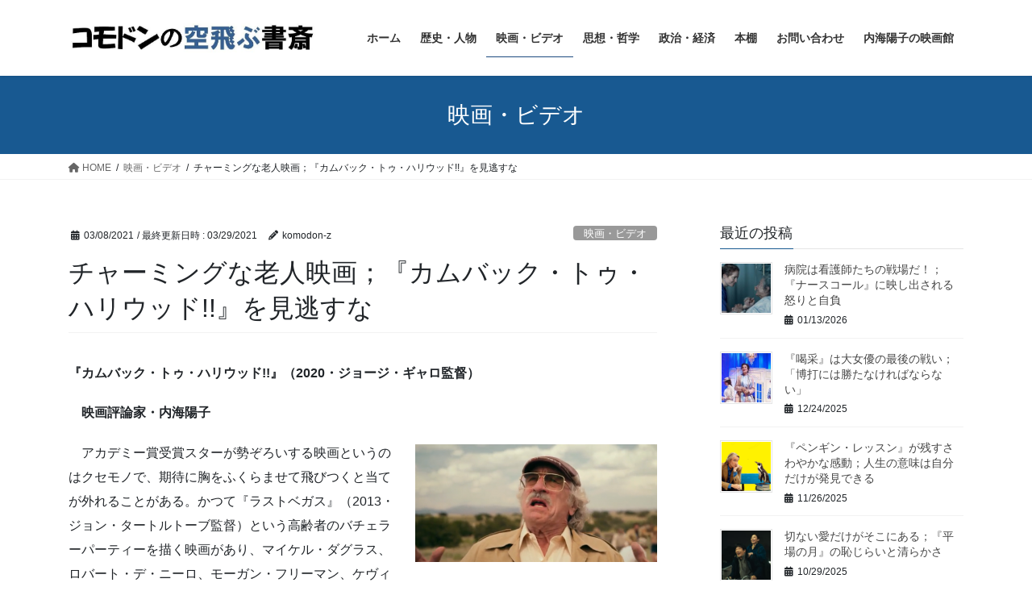

--- FILE ---
content_type: text/html; charset=UTF-8
request_url: https://komodon-z.net/2021/03/08/comeback01/
body_size: 34983
content:
<!DOCTYPE html>
<html lang="ja">
<head>
<meta charset="utf-8">
<meta http-equiv="X-UA-Compatible" content="IE=edge">
<meta name="viewport" content="width=device-width, initial-scale=1">

<title>チャーミングな老人映画；『カムバック・トゥ・ハリウッド!!』を見逃すな | コモドンの空飛ぶ書斎</title>
<meta name='robots' content='max-image-preview:large' />
<link rel='dns-prefetch' href='//stats.wp.com' />
<link rel='preconnect' href='//c0.wp.com' />
<link rel="alternate" type="application/rss+xml" title="コモドンの空飛ぶ書斎 &raquo; フィード" href="https://komodon-z.net/feed/" />
<link rel="alternate" type="application/rss+xml" title="コモドンの空飛ぶ書斎 &raquo; コメントフィード" href="https://komodon-z.net/comments/feed/" />
<link rel="alternate" type="application/rss+xml" title="コモドンの空飛ぶ書斎 &raquo; チャーミングな老人映画；『カムバック・トゥ・ハリウッド!!』を見逃すな のコメントのフィード" href="https://komodon-z.net/2021/03/08/comeback01/feed/" />
<link rel="alternate" title="oEmbed (JSON)" type="application/json+oembed" href="https://komodon-z.net/wp-json/oembed/1.0/embed?url=https%3A%2F%2Fkomodon-z.net%2F2021%2F03%2F08%2Fcomeback01%2F" />
<link rel="alternate" title="oEmbed (XML)" type="text/xml+oembed" href="https://komodon-z.net/wp-json/oembed/1.0/embed?url=https%3A%2F%2Fkomodon-z.net%2F2021%2F03%2F08%2Fcomeback01%2F&#038;format=xml" />
<meta name="description" content="『カムバック・トゥ・ハリウッド!!』（2020・ジョージ・ギャロ監督）　映画評論家・内海陽子　アカデミー賞受賞スターが勢ぞろいする映画というのはクセモノで、期待に胸をふくらませて飛びつくと当てが外れることがある。かつて『ラストベガス』（2013・ジョン・タートルトーブ監督）という高齢者のバチェラーパーティーを描く映画があり、マイケル・ダグラス、ロバート・デ・ニーロ、モーガン・フリーマン、ケヴィン・クラインの共演と聞いて飛びついたが、わたしは途中で白けてしまった" /><style id='wp-img-auto-sizes-contain-inline-css' type='text/css'>
img:is([sizes=auto i],[sizes^="auto," i]){contain-intrinsic-size:3000px 1500px}
/*# sourceURL=wp-img-auto-sizes-contain-inline-css */
</style>
<link rel='stylesheet' id='vkExUnit_common_style-css' href='https://komodon-z.net/wp-content/plugins/vk-all-in-one-expansion-unit/assets/css/vkExUnit_style.css?ver=9.112.0.1' type='text/css' media='all' />
<style id='vkExUnit_common_style-inline-css' type='text/css'>
:root {--ver_page_top_button_url:url(https://komodon-z.net/wp-content/plugins/vk-all-in-one-expansion-unit/assets/images/to-top-btn-icon.svg);}@font-face {font-weight: normal;font-style: normal;font-family: "vk_sns";src: url("https://komodon-z.net/wp-content/plugins/vk-all-in-one-expansion-unit/inc/sns/icons/fonts/vk_sns.eot?-bq20cj");src: url("https://komodon-z.net/wp-content/plugins/vk-all-in-one-expansion-unit/inc/sns/icons/fonts/vk_sns.eot?#iefix-bq20cj") format("embedded-opentype"),url("https://komodon-z.net/wp-content/plugins/vk-all-in-one-expansion-unit/inc/sns/icons/fonts/vk_sns.woff?-bq20cj") format("woff"),url("https://komodon-z.net/wp-content/plugins/vk-all-in-one-expansion-unit/inc/sns/icons/fonts/vk_sns.ttf?-bq20cj") format("truetype"),url("https://komodon-z.net/wp-content/plugins/vk-all-in-one-expansion-unit/inc/sns/icons/fonts/vk_sns.svg?-bq20cj#vk_sns") format("svg");}
.veu_promotion-alert__content--text {border: 1px solid rgba(0,0,0,0.125);padding: 0.5em 1em;border-radius: var(--vk-size-radius);margin-bottom: var(--vk-margin-block-bottom);font-size: 0.875rem;}/* Alert Content部分に段落タグを入れた場合に最後の段落の余白を0にする */.veu_promotion-alert__content--text p:last-of-type{margin-bottom:0;margin-top: 0;}
/*# sourceURL=vkExUnit_common_style-inline-css */
</style>
<style id='wp-emoji-styles-inline-css' type='text/css'>

	img.wp-smiley, img.emoji {
		display: inline !important;
		border: none !important;
		box-shadow: none !important;
		height: 1em !important;
		width: 1em !important;
		margin: 0 0.07em !important;
		vertical-align: -0.1em !important;
		background: none !important;
		padding: 0 !important;
	}
/*# sourceURL=wp-emoji-styles-inline-css */
</style>
<style id='wp-block-library-inline-css' type='text/css'>
:root{--wp-block-synced-color:#7a00df;--wp-block-synced-color--rgb:122,0,223;--wp-bound-block-color:var(--wp-block-synced-color);--wp-editor-canvas-background:#ddd;--wp-admin-theme-color:#007cba;--wp-admin-theme-color--rgb:0,124,186;--wp-admin-theme-color-darker-10:#006ba1;--wp-admin-theme-color-darker-10--rgb:0,107,160.5;--wp-admin-theme-color-darker-20:#005a87;--wp-admin-theme-color-darker-20--rgb:0,90,135;--wp-admin-border-width-focus:2px}@media (min-resolution:192dpi){:root{--wp-admin-border-width-focus:1.5px}}.wp-element-button{cursor:pointer}:root .has-very-light-gray-background-color{background-color:#eee}:root .has-very-dark-gray-background-color{background-color:#313131}:root .has-very-light-gray-color{color:#eee}:root .has-very-dark-gray-color{color:#313131}:root .has-vivid-green-cyan-to-vivid-cyan-blue-gradient-background{background:linear-gradient(135deg,#00d084,#0693e3)}:root .has-purple-crush-gradient-background{background:linear-gradient(135deg,#34e2e4,#4721fb 50%,#ab1dfe)}:root .has-hazy-dawn-gradient-background{background:linear-gradient(135deg,#faaca8,#dad0ec)}:root .has-subdued-olive-gradient-background{background:linear-gradient(135deg,#fafae1,#67a671)}:root .has-atomic-cream-gradient-background{background:linear-gradient(135deg,#fdd79a,#004a59)}:root .has-nightshade-gradient-background{background:linear-gradient(135deg,#330968,#31cdcf)}:root .has-midnight-gradient-background{background:linear-gradient(135deg,#020381,#2874fc)}:root{--wp--preset--font-size--normal:16px;--wp--preset--font-size--huge:42px}.has-regular-font-size{font-size:1em}.has-larger-font-size{font-size:2.625em}.has-normal-font-size{font-size:var(--wp--preset--font-size--normal)}.has-huge-font-size{font-size:var(--wp--preset--font-size--huge)}.has-text-align-center{text-align:center}.has-text-align-left{text-align:left}.has-text-align-right{text-align:right}.has-fit-text{white-space:nowrap!important}#end-resizable-editor-section{display:none}.aligncenter{clear:both}.items-justified-left{justify-content:flex-start}.items-justified-center{justify-content:center}.items-justified-right{justify-content:flex-end}.items-justified-space-between{justify-content:space-between}.screen-reader-text{border:0;clip-path:inset(50%);height:1px;margin:-1px;overflow:hidden;padding:0;position:absolute;width:1px;word-wrap:normal!important}.screen-reader-text:focus{background-color:#ddd;clip-path:none;color:#444;display:block;font-size:1em;height:auto;left:5px;line-height:normal;padding:15px 23px 14px;text-decoration:none;top:5px;width:auto;z-index:100000}html :where(.has-border-color){border-style:solid}html :where([style*=border-top-color]){border-top-style:solid}html :where([style*=border-right-color]){border-right-style:solid}html :where([style*=border-bottom-color]){border-bottom-style:solid}html :where([style*=border-left-color]){border-left-style:solid}html :where([style*=border-width]){border-style:solid}html :where([style*=border-top-width]){border-top-style:solid}html :where([style*=border-right-width]){border-right-style:solid}html :where([style*=border-bottom-width]){border-bottom-style:solid}html :where([style*=border-left-width]){border-left-style:solid}html :where(img[class*=wp-image-]){height:auto;max-width:100%}:where(figure){margin:0 0 1em}html :where(.is-position-sticky){--wp-admin--admin-bar--position-offset:var(--wp-admin--admin-bar--height,0px)}@media screen and (max-width:600px){html :where(.is-position-sticky){--wp-admin--admin-bar--position-offset:0px}}

/*# sourceURL=wp-block-library-inline-css */
</style><style id='global-styles-inline-css' type='text/css'>
:root{--wp--preset--aspect-ratio--square: 1;--wp--preset--aspect-ratio--4-3: 4/3;--wp--preset--aspect-ratio--3-4: 3/4;--wp--preset--aspect-ratio--3-2: 3/2;--wp--preset--aspect-ratio--2-3: 2/3;--wp--preset--aspect-ratio--16-9: 16/9;--wp--preset--aspect-ratio--9-16: 9/16;--wp--preset--color--black: #000000;--wp--preset--color--cyan-bluish-gray: #abb8c3;--wp--preset--color--white: #ffffff;--wp--preset--color--pale-pink: #f78da7;--wp--preset--color--vivid-red: #cf2e2e;--wp--preset--color--luminous-vivid-orange: #ff6900;--wp--preset--color--luminous-vivid-amber: #fcb900;--wp--preset--color--light-green-cyan: #7bdcb5;--wp--preset--color--vivid-green-cyan: #00d084;--wp--preset--color--pale-cyan-blue: #8ed1fc;--wp--preset--color--vivid-cyan-blue: #0693e3;--wp--preset--color--vivid-purple: #9b51e0;--wp--preset--gradient--vivid-cyan-blue-to-vivid-purple: linear-gradient(135deg,rgb(6,147,227) 0%,rgb(155,81,224) 100%);--wp--preset--gradient--light-green-cyan-to-vivid-green-cyan: linear-gradient(135deg,rgb(122,220,180) 0%,rgb(0,208,130) 100%);--wp--preset--gradient--luminous-vivid-amber-to-luminous-vivid-orange: linear-gradient(135deg,rgb(252,185,0) 0%,rgb(255,105,0) 100%);--wp--preset--gradient--luminous-vivid-orange-to-vivid-red: linear-gradient(135deg,rgb(255,105,0) 0%,rgb(207,46,46) 100%);--wp--preset--gradient--very-light-gray-to-cyan-bluish-gray: linear-gradient(135deg,rgb(238,238,238) 0%,rgb(169,184,195) 100%);--wp--preset--gradient--cool-to-warm-spectrum: linear-gradient(135deg,rgb(74,234,220) 0%,rgb(151,120,209) 20%,rgb(207,42,186) 40%,rgb(238,44,130) 60%,rgb(251,105,98) 80%,rgb(254,248,76) 100%);--wp--preset--gradient--blush-light-purple: linear-gradient(135deg,rgb(255,206,236) 0%,rgb(152,150,240) 100%);--wp--preset--gradient--blush-bordeaux: linear-gradient(135deg,rgb(254,205,165) 0%,rgb(254,45,45) 50%,rgb(107,0,62) 100%);--wp--preset--gradient--luminous-dusk: linear-gradient(135deg,rgb(255,203,112) 0%,rgb(199,81,192) 50%,rgb(65,88,208) 100%);--wp--preset--gradient--pale-ocean: linear-gradient(135deg,rgb(255,245,203) 0%,rgb(182,227,212) 50%,rgb(51,167,181) 100%);--wp--preset--gradient--electric-grass: linear-gradient(135deg,rgb(202,248,128) 0%,rgb(113,206,126) 100%);--wp--preset--gradient--midnight: linear-gradient(135deg,rgb(2,3,129) 0%,rgb(40,116,252) 100%);--wp--preset--font-size--small: 13px;--wp--preset--font-size--medium: 20px;--wp--preset--font-size--large: 36px;--wp--preset--font-size--x-large: 42px;--wp--preset--spacing--20: 0.44rem;--wp--preset--spacing--30: 0.67rem;--wp--preset--spacing--40: 1rem;--wp--preset--spacing--50: 1.5rem;--wp--preset--spacing--60: 2.25rem;--wp--preset--spacing--70: 3.38rem;--wp--preset--spacing--80: 5.06rem;--wp--preset--shadow--natural: 6px 6px 9px rgba(0, 0, 0, 0.2);--wp--preset--shadow--deep: 12px 12px 50px rgba(0, 0, 0, 0.4);--wp--preset--shadow--sharp: 6px 6px 0px rgba(0, 0, 0, 0.2);--wp--preset--shadow--outlined: 6px 6px 0px -3px rgb(255, 255, 255), 6px 6px rgb(0, 0, 0);--wp--preset--shadow--crisp: 6px 6px 0px rgb(0, 0, 0);}:where(.is-layout-flex){gap: 0.5em;}:where(.is-layout-grid){gap: 0.5em;}body .is-layout-flex{display: flex;}.is-layout-flex{flex-wrap: wrap;align-items: center;}.is-layout-flex > :is(*, div){margin: 0;}body .is-layout-grid{display: grid;}.is-layout-grid > :is(*, div){margin: 0;}:where(.wp-block-columns.is-layout-flex){gap: 2em;}:where(.wp-block-columns.is-layout-grid){gap: 2em;}:where(.wp-block-post-template.is-layout-flex){gap: 1.25em;}:where(.wp-block-post-template.is-layout-grid){gap: 1.25em;}.has-black-color{color: var(--wp--preset--color--black) !important;}.has-cyan-bluish-gray-color{color: var(--wp--preset--color--cyan-bluish-gray) !important;}.has-white-color{color: var(--wp--preset--color--white) !important;}.has-pale-pink-color{color: var(--wp--preset--color--pale-pink) !important;}.has-vivid-red-color{color: var(--wp--preset--color--vivid-red) !important;}.has-luminous-vivid-orange-color{color: var(--wp--preset--color--luminous-vivid-orange) !important;}.has-luminous-vivid-amber-color{color: var(--wp--preset--color--luminous-vivid-amber) !important;}.has-light-green-cyan-color{color: var(--wp--preset--color--light-green-cyan) !important;}.has-vivid-green-cyan-color{color: var(--wp--preset--color--vivid-green-cyan) !important;}.has-pale-cyan-blue-color{color: var(--wp--preset--color--pale-cyan-blue) !important;}.has-vivid-cyan-blue-color{color: var(--wp--preset--color--vivid-cyan-blue) !important;}.has-vivid-purple-color{color: var(--wp--preset--color--vivid-purple) !important;}.has-black-background-color{background-color: var(--wp--preset--color--black) !important;}.has-cyan-bluish-gray-background-color{background-color: var(--wp--preset--color--cyan-bluish-gray) !important;}.has-white-background-color{background-color: var(--wp--preset--color--white) !important;}.has-pale-pink-background-color{background-color: var(--wp--preset--color--pale-pink) !important;}.has-vivid-red-background-color{background-color: var(--wp--preset--color--vivid-red) !important;}.has-luminous-vivid-orange-background-color{background-color: var(--wp--preset--color--luminous-vivid-orange) !important;}.has-luminous-vivid-amber-background-color{background-color: var(--wp--preset--color--luminous-vivid-amber) !important;}.has-light-green-cyan-background-color{background-color: var(--wp--preset--color--light-green-cyan) !important;}.has-vivid-green-cyan-background-color{background-color: var(--wp--preset--color--vivid-green-cyan) !important;}.has-pale-cyan-blue-background-color{background-color: var(--wp--preset--color--pale-cyan-blue) !important;}.has-vivid-cyan-blue-background-color{background-color: var(--wp--preset--color--vivid-cyan-blue) !important;}.has-vivid-purple-background-color{background-color: var(--wp--preset--color--vivid-purple) !important;}.has-black-border-color{border-color: var(--wp--preset--color--black) !important;}.has-cyan-bluish-gray-border-color{border-color: var(--wp--preset--color--cyan-bluish-gray) !important;}.has-white-border-color{border-color: var(--wp--preset--color--white) !important;}.has-pale-pink-border-color{border-color: var(--wp--preset--color--pale-pink) !important;}.has-vivid-red-border-color{border-color: var(--wp--preset--color--vivid-red) !important;}.has-luminous-vivid-orange-border-color{border-color: var(--wp--preset--color--luminous-vivid-orange) !important;}.has-luminous-vivid-amber-border-color{border-color: var(--wp--preset--color--luminous-vivid-amber) !important;}.has-light-green-cyan-border-color{border-color: var(--wp--preset--color--light-green-cyan) !important;}.has-vivid-green-cyan-border-color{border-color: var(--wp--preset--color--vivid-green-cyan) !important;}.has-pale-cyan-blue-border-color{border-color: var(--wp--preset--color--pale-cyan-blue) !important;}.has-vivid-cyan-blue-border-color{border-color: var(--wp--preset--color--vivid-cyan-blue) !important;}.has-vivid-purple-border-color{border-color: var(--wp--preset--color--vivid-purple) !important;}.has-vivid-cyan-blue-to-vivid-purple-gradient-background{background: var(--wp--preset--gradient--vivid-cyan-blue-to-vivid-purple) !important;}.has-light-green-cyan-to-vivid-green-cyan-gradient-background{background: var(--wp--preset--gradient--light-green-cyan-to-vivid-green-cyan) !important;}.has-luminous-vivid-amber-to-luminous-vivid-orange-gradient-background{background: var(--wp--preset--gradient--luminous-vivid-amber-to-luminous-vivid-orange) !important;}.has-luminous-vivid-orange-to-vivid-red-gradient-background{background: var(--wp--preset--gradient--luminous-vivid-orange-to-vivid-red) !important;}.has-very-light-gray-to-cyan-bluish-gray-gradient-background{background: var(--wp--preset--gradient--very-light-gray-to-cyan-bluish-gray) !important;}.has-cool-to-warm-spectrum-gradient-background{background: var(--wp--preset--gradient--cool-to-warm-spectrum) !important;}.has-blush-light-purple-gradient-background{background: var(--wp--preset--gradient--blush-light-purple) !important;}.has-blush-bordeaux-gradient-background{background: var(--wp--preset--gradient--blush-bordeaux) !important;}.has-luminous-dusk-gradient-background{background: var(--wp--preset--gradient--luminous-dusk) !important;}.has-pale-ocean-gradient-background{background: var(--wp--preset--gradient--pale-ocean) !important;}.has-electric-grass-gradient-background{background: var(--wp--preset--gradient--electric-grass) !important;}.has-midnight-gradient-background{background: var(--wp--preset--gradient--midnight) !important;}.has-small-font-size{font-size: var(--wp--preset--font-size--small) !important;}.has-medium-font-size{font-size: var(--wp--preset--font-size--medium) !important;}.has-large-font-size{font-size: var(--wp--preset--font-size--large) !important;}.has-x-large-font-size{font-size: var(--wp--preset--font-size--x-large) !important;}
/*# sourceURL=global-styles-inline-css */
</style>

<style id='classic-theme-styles-inline-css' type='text/css'>
/*! This file is auto-generated */
.wp-block-button__link{color:#fff;background-color:#32373c;border-radius:9999px;box-shadow:none;text-decoration:none;padding:calc(.667em + 2px) calc(1.333em + 2px);font-size:1.125em}.wp-block-file__button{background:#32373c;color:#fff;text-decoration:none}
/*# sourceURL=/wp-includes/css/classic-themes.min.css */
</style>
<link rel='stylesheet' id='bootstrap-4-style-css' href='https://komodon-z.net/wp-content/themes/lightning/_g2/library/bootstrap-4/css/bootstrap.min.css?ver=4.5.0' type='text/css' media='all' />
<link rel='stylesheet' id='lightning-common-style-css' href='https://komodon-z.net/wp-content/themes/lightning/_g2/assets/css/common.css?ver=15.32.0' type='text/css' media='all' />
<style id='lightning-common-style-inline-css' type='text/css'>
/* vk-mobile-nav */:root {--vk-mobile-nav-menu-btn-bg-src: url("https://komodon-z.net/wp-content/themes/lightning/_g2/inc/vk-mobile-nav/package/images/vk-menu-btn-black.svg");--vk-mobile-nav-menu-btn-close-bg-src: url("https://komodon-z.net/wp-content/themes/lightning/_g2/inc/vk-mobile-nav/package/images/vk-menu-close-black.svg");--vk-menu-acc-icon-open-black-bg-src: url("https://komodon-z.net/wp-content/themes/lightning/_g2/inc/vk-mobile-nav/package/images/vk-menu-acc-icon-open-black.svg");--vk-menu-acc-icon-open-white-bg-src: url("https://komodon-z.net/wp-content/themes/lightning/_g2/inc/vk-mobile-nav/package/images/vk-menu-acc-icon-open-white.svg");--vk-menu-acc-icon-close-black-bg-src: url("https://komodon-z.net/wp-content/themes/lightning/_g2/inc/vk-mobile-nav/package/images/vk-menu-close-black.svg");--vk-menu-acc-icon-close-white-bg-src: url("https://komodon-z.net/wp-content/themes/lightning/_g2/inc/vk-mobile-nav/package/images/vk-menu-close-white.svg");}
/*# sourceURL=lightning-common-style-inline-css */
</style>
<link rel='stylesheet' id='lightning-design-style-css' href='https://komodon-z.net/wp-content/themes/lightning/_g2/design-skin/origin2/css/style.css?ver=15.32.0' type='text/css' media='all' />
<style id='lightning-design-style-inline-css' type='text/css'>
:root {--color-key:#185991;--wp--preset--color--vk-color-primary:#185991;--color-key-dark:#1d4b7f;}
/* ltg common custom */:root {--vk-menu-acc-btn-border-color:#333;--vk-color-primary:#185991;--vk-color-primary-dark:#1d4b7f;--vk-color-primary-vivid:#1a62a0;--color-key:#185991;--wp--preset--color--vk-color-primary:#185991;--color-key-dark:#1d4b7f;}.veu_color_txt_key { color:#1d4b7f ; }.veu_color_bg_key { background-color:#1d4b7f ; }.veu_color_border_key { border-color:#1d4b7f ; }.btn-default { border-color:#185991;color:#185991;}.btn-default:focus,.btn-default:hover { border-color:#185991;background-color: #185991; }.wp-block-search__button,.btn-primary { background-color:#185991;border-color:#1d4b7f; }.wp-block-search__button:focus,.wp-block-search__button:hover,.btn-primary:not(:disabled):not(.disabled):active,.btn-primary:focus,.btn-primary:hover { background-color:#1d4b7f;border-color:#185991; }.btn-outline-primary { color : #185991 ; border-color:#185991; }.btn-outline-primary:not(:disabled):not(.disabled):active,.btn-outline-primary:focus,.btn-outline-primary:hover { color : #fff; background-color:#185991;border-color:#1d4b7f; }a { color:#337ab7; }
.tagcloud a:before { font-family: "Font Awesome 5 Free";content: "\f02b";font-weight: bold; }
.media .media-body .media-heading a:hover { color:#185991; }@media (min-width: 768px){.gMenu > li:before,.gMenu > li.menu-item-has-children::after { border-bottom-color:#1d4b7f }.gMenu li li { background-color:#1d4b7f }.gMenu li li a:hover { background-color:#185991; }} /* @media (min-width: 768px) */.page-header { background-color:#185991; }h2,.mainSection-title { border-top-color:#185991; }h3:after,.subSection-title:after { border-bottom-color:#185991; }ul.page-numbers li span.page-numbers.current,.page-link dl .post-page-numbers.current { background-color:#185991; }.pager li > a { border-color:#185991;color:#185991;}.pager li > a:hover { background-color:#185991;color:#fff;}.siteFooter { border-top-color:#185991; }dt { border-left-color:#185991; }:root {--g_nav_main_acc_icon_open_url:url(https://komodon-z.net/wp-content/themes/lightning/_g2/inc/vk-mobile-nav/package/images/vk-menu-acc-icon-open-black.svg);--g_nav_main_acc_icon_close_url: url(https://komodon-z.net/wp-content/themes/lightning/_g2/inc/vk-mobile-nav/package/images/vk-menu-close-black.svg);--g_nav_sub_acc_icon_open_url: url(https://komodon-z.net/wp-content/themes/lightning/_g2/inc/vk-mobile-nav/package/images/vk-menu-acc-icon-open-white.svg);--g_nav_sub_acc_icon_close_url: url(https://komodon-z.net/wp-content/themes/lightning/_g2/inc/vk-mobile-nav/package/images/vk-menu-close-white.svg);}
/*# sourceURL=lightning-design-style-inline-css */
</style>
<link rel='stylesheet' id='veu-cta-css' href='https://komodon-z.net/wp-content/plugins/vk-all-in-one-expansion-unit/inc/call-to-action/package/assets/css/style.css?ver=9.112.0.1' type='text/css' media='all' />
<link rel='stylesheet' id='lightning-theme-style-css' href='https://komodon-z.net/wp-content/themes/lightning/style.css?ver=15.32.0' type='text/css' media='all' />
<link rel='stylesheet' id='vk-font-awesome-css' href='https://komodon-z.net/wp-content/themes/lightning/vendor/vektor-inc/font-awesome-versions/src/versions/6/css/all.min.css?ver=6.6.0' type='text/css' media='all' />
<script type="text/javascript" src="https://c0.wp.com/c/6.9/wp-includes/js/jquery/jquery.min.js" id="jquery-core-js"></script>
<script type="text/javascript" src="https://c0.wp.com/c/6.9/wp-includes/js/jquery/jquery-migrate.min.js" id="jquery-migrate-js"></script>
<link rel="https://api.w.org/" href="https://komodon-z.net/wp-json/" /><link rel="alternate" title="JSON" type="application/json" href="https://komodon-z.net/wp-json/wp/v2/posts/3801" /><link rel="EditURI" type="application/rsd+xml" title="RSD" href="https://komodon-z.net/xmlrpc.php?rsd" />
<meta name="generator" content="WordPress 6.9" />
<link rel="canonical" href="https://komodon-z.net/2021/03/08/comeback01/" />
<link rel='shortlink' href='https://komodon-z.net/?p=3801' />
	<style>img#wpstats{display:none}</style>
		<style id="lightning-color-custom-for-plugins" type="text/css">/* ltg theme common */.color_key_bg,.color_key_bg_hover:hover{background-color: #185991;}.color_key_txt,.color_key_txt_hover:hover{color: #185991;}.color_key_border,.color_key_border_hover:hover{border-color: #185991;}.color_key_dark_bg,.color_key_dark_bg_hover:hover{background-color: #1d4b7f;}.color_key_dark_txt,.color_key_dark_txt_hover:hover{color: #1d4b7f;}.color_key_dark_border,.color_key_dark_border_hover:hover{border-color: #1d4b7f;}</style><!-- [ VK All in One Expansion Unit OGP ] -->
<meta property="og:site_name" content="コモドンの空飛ぶ書斎" />
<meta property="og:url" content="https://komodon-z.net/2021/03/08/comeback01/" />
<meta property="og:title" content="チャーミングな老人映画；『カムバック・トゥ・ハリウッド!!』を見逃すな | コモドンの空飛ぶ書斎" />
<meta property="og:description" content="『カムバック・トゥ・ハリウッド!!』（2020・ジョージ・ギャロ監督）　映画評論家・内海陽子　アカデミー賞受賞スターが勢ぞろいする映画というのはクセモノで、期待に胸をふくらませて飛びつくと当てが外れることがある。かつて『ラストベガス』（2013・ジョン・タートルトーブ監督）という高齢者のバチェラーパーティーを描く映画があり、マイケル・ダグラス、ロバート・デ・ニーロ、モーガン・フリーマン、ケヴィン・クラインの共演と聞いて飛びついたが、わたしは途中で白けてしまった" />
<meta property="og:type" content="article" />
<meta property="og:image" content="https://komodon-z.net/wp-content/uploads/2021/03/comeback100.jpg" />
<meta property="og:image:width" content="750" />
<meta property="og:image:height" content="492" />
<!-- [ / VK All in One Expansion Unit OGP ] -->
<!-- [ VK All in One Expansion Unit twitter card ] -->
<meta name="twitter:card" content="summary_large_image">
<meta name="twitter:description" content="『カムバック・トゥ・ハリウッド!!』（2020・ジョージ・ギャロ監督）　映画評論家・内海陽子　アカデミー賞受賞スターが勢ぞろいする映画というのはクセモノで、期待に胸をふくらませて飛びつくと当てが外れることがある。かつて『ラストベガス』（2013・ジョン・タートルトーブ監督）という高齢者のバチェラーパーティーを描く映画があり、マイケル・ダグラス、ロバート・デ・ニーロ、モーガン・フリーマン、ケヴィン・クラインの共演と聞いて飛びついたが、わたしは途中で白けてしまった">
<meta name="twitter:title" content="チャーミングな老人映画；『カムバック・トゥ・ハリウッド!!』を見逃すな | コモドンの空飛ぶ書斎">
<meta name="twitter:url" content="https://komodon-z.net/2021/03/08/comeback01/">
	<meta name="twitter:image" content="https://komodon-z.net/wp-content/uploads/2021/03/comeback100.jpg">
	<meta name="twitter:domain" content="komodon-z.net">
	<!-- [ / VK All in One Expansion Unit twitter card ] -->
	<!-- [ VK All in One Expansion Unit Article Structure Data ] --><script type="application/ld+json">{"@context":"https://schema.org/","@type":"Article","headline":"チャーミングな老人映画；『カムバック・トゥ・ハリウッド!!』を見逃すな","image":"https://komodon-z.net/wp-content/uploads/2021/03/comeback100-320x180.jpg","datePublished":"2021-03-08T19:55:29+09:00","dateModified":"2021-03-29T18:54:13+09:00","author":{"@type":"","name":"komodon-z","url":"https://komodon-z.net/","sameAs":""}}</script><!-- [ / VK All in One Expansion Unit Article Structure Data ] -->
</head>
<body class="wp-singular post-template-default single single-post postid-3801 single-format-standard wp-theme-lightning fa_v6_css post-name-comeback01 category-newitem3 tag-%e3%82%b8%e3%83%a7%e3%83%bc%e3%82%b8%e3%83%bb%e3%82%ae%e3%83%a3%e3%83%ad%e7%9b%a3%e7%9d%a3 tag-%e3%83%88%e3%83%9f%e3%83%bc%e3%83%bb%e3%83%aa%e3%83%bc%e3%83%bb%e3%82%b8%e3%83%a7%e3%83%bc%e3%83%b3%e3%82%ba tag-%e3%83%a2%e3%83%bc%e3%82%ac%e3%83%b3%e3%83%bb%e3%83%95%e3%83%aa%e3%83%bc%e3%83%9e%e3%83%b3 tag-%e3%83%ad%e3%83%90%e3%83%bc%e3%83%88%e3%83%bb%e3%83%87%e3%83%bb%e3%83%8b%e3%83%bc%e3%83%ad post-type-post sidebar-fix sidebar-fix-priority-top bootstrap4 device-pc">
<a class="skip-link screen-reader-text" href="#main">コンテンツへスキップ</a>
<a class="skip-link screen-reader-text" href="#vk-mobile-nav">ナビゲーションに移動</a>
<header class="siteHeader">
		<div class="container siteHeadContainer">
		<div class="navbar-header">
						<p class="navbar-brand siteHeader_logo">
			<a href="https://komodon-z.net/">
				<span><img src="https://komodon-z.net/wp-content/uploads/2019/03/コモドンの空飛ぶ書斎ロゴ-e1554008770997.jpg" alt="コモドンの空飛ぶ書斎" /></span>
			</a>
			</p>
					</div>

					<div id="gMenu_outer" class="gMenu_outer">
				<nav class="menu-%e3%83%a1%e3%82%a4%e3%83%b3%e3%83%a1%e3%83%8b%e3%83%a5%e3%83%bc-container"><ul id="menu-%e3%83%a1%e3%82%a4%e3%83%b3%e3%83%a1%e3%83%8b%e3%83%a5%e3%83%bc" class="menu gMenu vk-menu-acc"><li id="menu-item-133" class="menu-item menu-item-type-custom menu-item-object-custom menu-item-home"><a href="https://komodon-z.net/"><strong class="gMenu_name">ホーム</strong></a></li>
<li id="menu-item-597" class="menu-item menu-item-type-taxonomy menu-item-object-category"><a href="https://komodon-z.net/category/%e6%ad%b4%e5%8f%b2%e3%83%bb%e4%ba%ba%e7%89%a9/"><strong class="gMenu_name">歴史・人物</strong></a></li>
<li id="menu-item-273" class="menu-item menu-item-type-taxonomy menu-item-object-category current-post-ancestor current-menu-parent current-post-parent"><a href="https://komodon-z.net/category/newitem3/"><strong class="gMenu_name">映画・ビデオ</strong></a></li>
<li id="menu-item-271" class="menu-item menu-item-type-taxonomy menu-item-object-category"><a href="https://komodon-z.net/category/newitem2/"><strong class="gMenu_name">思想・哲学</strong></a></li>
<li id="menu-item-272" class="menu-item menu-item-type-taxonomy menu-item-object-category"><a href="https://komodon-z.net/category/newitem1/"><strong class="gMenu_name">政治・経済</strong></a></li>
<li id="menu-item-321" class="menu-item menu-item-type-post_type menu-item-object-page"><a href="https://komodon-z.net/books/"><strong class="gMenu_name">本棚</strong></a></li>
<li id="menu-item-134" class="menu-item menu-item-type-post_type menu-item-object-page menu-item-has-children"><a href="https://komodon-z.net/information1/"><strong class="gMenu_name">お問い合わせ</strong></a>
<ul class="sub-menu">
	<li id="menu-item-479" class="menu-item menu-item-type-post_type menu-item-object-page"><a href="https://komodon-z.net/sitemap/">サイトマップ</a></li>
</ul>
</li>
<li id="menu-item-3240" class="menu-item menu-item-type-post_type menu-item-object-page"><a href="https://komodon-z.net/information1/kino01/"><strong class="gMenu_name">内海陽子の映画館</strong></a></li>
</ul></nav>			</div>
			</div>
	</header>

<div class="section page-header"><div class="container"><div class="row"><div class="col-md-12">
<div class="page-header_pageTitle">
映画・ビデオ</div>
</div></div></div></div><!-- [ /.page-header ] -->


<!-- [ .breadSection ] --><div class="section breadSection"><div class="container"><div class="row"><ol class="breadcrumb" itemscope itemtype="https://schema.org/BreadcrumbList"><li id="panHome" itemprop="itemListElement" itemscope itemtype="http://schema.org/ListItem"><a itemprop="item" href="https://komodon-z.net/"><span itemprop="name"><i class="fa fa-home"></i> HOME</span></a><meta itemprop="position" content="1" /></li><li itemprop="itemListElement" itemscope itemtype="http://schema.org/ListItem"><a itemprop="item" href="https://komodon-z.net/category/newitem3/"><span itemprop="name">映画・ビデオ</span></a><meta itemprop="position" content="2" /></li><li><span>チャーミングな老人映画；『カムバック・トゥ・ハリウッド!!』を見逃すな</span><meta itemprop="position" content="3" /></li></ol></div></div></div><!-- [ /.breadSection ] -->

<div class="section siteContent">
<div class="container">
<div class="row">

	<div class="col mainSection mainSection-col-two baseSection vk_posts-mainSection" id="main" role="main">
				<article id="post-3801" class="entry entry-full post-3801 post type-post status-publish format-standard has-post-thumbnail hentry category-newitem3 tag-694 tag-693 tag-692 tag-691">

	
	
		<header class="entry-header">
			<div class="entry-meta">


<span class="published entry-meta_items">03/08/2021</span>

<span class="entry-meta_items entry-meta_updated">/ 最終更新日時 : <span class="updated">03/29/2021</span></span>


	
	<span class="vcard author entry-meta_items entry-meta_items_author"><span class="fn">komodon-z</span></span>



<span class="entry-meta_items entry-meta_items_term"><a href="https://komodon-z.net/category/newitem3/" class="btn btn-xs btn-primary entry-meta_items_term_button" style="background-color:#999999;border:none;">映画・ビデオ</a></span>
</div>
				<h1 class="entry-title">
											チャーミングな老人映画；『カムバック・トゥ・ハリウッド!!』を見逃すな									</h1>
		</header>

	
	
	<div class="entry-body">
				<p><strong>『カムバック・トゥ・ハリウッド!!』（2020・ジョージ・ギャロ監督）</strong></p>
<p><strong>　映画評論家・内海陽子</strong></p>
<p><img decoding="async" class="alignright wp-image-3804 size-medium" src="https://komodon-z.net/wp-content/uploads/2021/03/come17-300x146.png" alt="" width="300" height="146" srcset="https://komodon-z.net/wp-content/uploads/2021/03/come17-300x146.png 300w, https://komodon-z.net/wp-content/uploads/2021/03/come17.png 726w" sizes="(max-width: 300px) 100vw, 300px" />　アカデミー賞受賞スターが勢ぞろいする映画というのはクセモノで、期待に胸をふくらませて飛びつくと当てが外れることがある。かつて『ラストベガス』（2013・ジョン・タートルトーブ監督）という高齢者のバチェラーパーティーを描く映画があり、マイケル・ダグラス、ロバート・デ・ニーロ、モーガン・フリーマン、ケヴィン・クラインの共演と聞いて飛びついたが、わたしは途中で白けてしまった。名優がはしゃぎすぎるとよくない。わざとずっこけるのもよくない。名優の“素”が垣間見えるおふざけはいらないのである。</p>
<p><img fetchpriority="high" decoding="async" class="alignleft wp-image-3802 " src="https://komodon-z.net/wp-content/uploads/2021/03/comeback103-300x146.png" alt="" width="390" height="190" srcset="https://komodon-z.net/wp-content/uploads/2021/03/comeback103-300x146.png 300w, https://komodon-z.net/wp-content/uploads/2021/03/comeback103-1024x499.png 1024w, https://komodon-z.net/wp-content/uploads/2021/03/comeback103-768x375.png 768w, https://komodon-z.net/wp-content/uploads/2021/03/comeback103-1536x749.png 1536w, https://komodon-z.net/wp-content/uploads/2021/03/comeback103.png 1618w" sizes="(max-width: 390px) 100vw, 390px" />　この『カムバック・トゥ・ハリウッド』は、ロバート・デ・ニーロ、モーガン・フリーマン、トミー・リー・ジョーンズという顔合わせだ。前のことがあるので多少警戒してかかったが、予想をはるかに上回るチャーミングな老人映画で、長年の映画ファンであればこそ楽しめる要素もぎっしり詰まっている。老人が若き日を懐かしんではしゃぐのではなく、老人ならではの現在形の意気地を見せる。男の映画はこうでなくてはいけない。</p>
<p><img decoding="async" class="alignright wp-image-3803 size-medium" src="https://komodon-z.net/wp-content/uploads/2021/03/comeback101-300x155.png" alt="" width="300" height="155" srcset="https://komodon-z.net/wp-content/uploads/2021/03/comeback101-300x155.png 300w, https://komodon-z.net/wp-content/uploads/2021/03/comeback101-768x398.png 768w, https://komodon-z.net/wp-content/uploads/2021/03/comeback101.png 778w" sizes="(max-width: 300px) 100vw, 300px" />　時代背景は1974年のハリウッド。物語をリードするのはロバート・デ・ニーロで、嘘とハッタリで世渡りしてきたB級映画プロデューサーのマックス役。少しねじの緩んだ甥と共に運営する「ミラクル映画社」は火の車で、映画狂のギャング、レジー（モーガン・フリーマン）から借りた金で作った映画が猛烈な不当たりになって頭を抱えている。昔の弟子（エミール・ハーシュ）が好調の波に乗っているのも腹立たしいが、彼が製作中の映画の主演スターがふとしたことで急死し、彼が保険金をせしめたと知り、マックスは一計を案じる。それに巻き込まれるのが絶望の淵にいる老アクションスターのデューク・モンタナ（トミー・リー・ジョーンズ）である。</p>
<p><img loading="lazy" decoding="async" class="alignleft wp-image-3811 " src="https://komodon-z.net/wp-content/uploads/2021/03/come58-300x138.png" alt="" width="324" height="149" srcset="https://komodon-z.net/wp-content/uploads/2021/03/come58-300x138.png 300w, https://komodon-z.net/wp-content/uploads/2021/03/come58-768x353.png 768w, https://komodon-z.net/wp-content/uploads/2021/03/come58.png 865w" sizes="auto, (max-width: 324px) 100vw, 324px" />　アクの強さが持ち味のロバート・デ・ニーロはやはり主演が似合う。助演に回ると、そのアクの強さが映画全体のバランスを損なうことがあるが、今回は年を取った男の胡散臭さが無理なくにじみ出て、下品の“品格”さえ感じさせる。そのおかげで、物語の上では主役のトミー・リー・ジョーンズがさらに引き立ち、モーガン・フリーマンの肩に力が入っているようで入っていない独特の雰囲気に華やぎが加わる。この名優たちははしゃぐのではなく、互いに盛り立て合う。真剣に遊ぶのである。</p>
<p><img loading="lazy" decoding="async" class="alignright wp-image-3806 " src="https://komodon-z.net/wp-content/uploads/2021/03/comeback110-300x138.png" alt="" width="419" height="193" srcset="https://komodon-z.net/wp-content/uploads/2021/03/comeback110-300x138.png 300w, https://komodon-z.net/wp-content/uploads/2021/03/comeback110-1024x472.png 1024w, https://komodon-z.net/wp-content/uploads/2021/03/comeback110-768x354.png 768w, https://komodon-z.net/wp-content/uploads/2021/03/comeback110-1536x708.png 1536w, https://komodon-z.net/wp-content/uploads/2021/03/comeback110.png 1683w" sizes="auto, (max-width: 419px) 100vw, 419px" />　映画の内容は、察しのいい方はおわかりだろうが、要するに、マックスは撮影中のデュークの死を願って、あれこれ画策するのだが、それがことごとく失敗し、それどころか、災厄はあらかたマックス自身に降りかかるという、いかにもありそうな“お粗末”物語である。それがどうしてこんなに楽しいのだろう、と思うところが肝腎なのであって、ポイントは、スタントもこなすという名馬（迷馬）バタースコッチの登場にある。トレーナーが口にするいくつかの単語にバタースコッチが過激に応じるさまが、物語と見事に結びつけられ、シーンとシーンを繋ぐアクセントになる。それどころか、バタースコッチは幸運の女神の使いではないだろうかと思わせる粋なふるまいすら見せる。</p>
<p><img loading="lazy" decoding="async" class="alignleft wp-image-3807 size-medium" src="https://komodon-z.net/wp-content/uploads/2021/03/come14-300x147.png" alt="" width="300" height="147" srcset="https://komodon-z.net/wp-content/uploads/2021/03/come14-300x147.png 300w, https://komodon-z.net/wp-content/uploads/2021/03/come14.png 714w" sizes="auto, (max-width: 300px) 100vw, 300px" />　マックスの甥、ウォルター（ザック・ブラフ）が、おじとデュークの危機を救うべく、寂れたドライブインのスクリーンに映画のハイライトを映すシーンは、ぐんぐん暗くなる周囲の情景とともにスリリングで感動的だ。どう考えても一台のカメラで撮ったとは思えないさまざまなアングルのカットが力強い映像になって大画面に映える。こういうとき、たとえば「ドローンを使った撮影でもしない限りこんな映像は撮れない」などと利いた風なことを言うやつは映画ファンではない。「すでに伴奏曲もついているではないか」、それがなんだ、素晴らしい！</p>
<p><img loading="lazy" decoding="async" class="alignright wp-image-3808 " src="https://komodon-z.net/wp-content/uploads/2021/03/comeback104-300x152.png" alt="" width="354" height="179" srcset="https://komodon-z.net/wp-content/uploads/2021/03/comeback104-300x152.png 300w, https://komodon-z.net/wp-content/uploads/2021/03/comeback104-1024x520.png 1024w, https://komodon-z.net/wp-content/uploads/2021/03/comeback104-768x390.png 768w, https://komodon-z.net/wp-content/uploads/2021/03/comeback104-1536x780.png 1536w, https://komodon-z.net/wp-content/uploads/2021/03/comeback104.png 1554w" sizes="auto, (max-width: 354px) 100vw, 354px" />「アカデミー賞が取れる」とか「オスカーは確実だ」という発言が繰り返し出てくるのは、この、女性監督によるデューク・モンタナ主演『西部の老銃士』が、先住民の血を引く老カウボーイの物語で、アカデミー賞は、おうおうにして虐げられている人々や被差別者を描く映画に甘いからだろうか。今回の女性監督が、軽々とレズビアンであることを表明し、レジーが映画製作者として“黒人映画”をどんどん作ると豪語するあたり、アカデミー賞への皮肉もあからさまである。</p>
<p><img loading="lazy" decoding="async" class="alignleft wp-image-3809 " src="https://komodon-z.net/wp-content/uploads/2021/03/comeback114-300x142.png" alt="" width="232" height="110" srcset="https://komodon-z.net/wp-content/uploads/2021/03/comeback114-300x142.png 300w, https://komodon-z.net/wp-content/uploads/2021/03/comeback114-1024x483.png 1024w, https://komodon-z.net/wp-content/uploads/2021/03/comeback114-768x362.png 768w, https://komodon-z.net/wp-content/uploads/2021/03/comeback114-1536x725.png 1536w, https://komodon-z.net/wp-content/uploads/2021/03/comeback114.png 1649w" sizes="auto, (max-width: 232px) 100vw, 232px" />　そうそう、忘れてはいけない、エンドロールのおまけに添えられた「ミラクル映画社」の不当たりになった珍作を見逃してはならない。きっと伝説のカルトムービーとして、異次元世界のB級映画ファンにもてはやされているだろう。本作は、そうしたあまり恵まれない映画に対するささやかな愛の映画でもある。</p>
<p><strong>◎２０２１年６月４日公開</strong></p>
<p><strong>内海陽子プロフィール </strong></p>
<p><img loading="lazy" decoding="async" class="alignleft wp-image-680 " src="https://komodon-z.net/wp-content/uploads/2019/06/散歩１　その他-357-300x225.jpg" alt="" width="311" height="233" srcset="https://komodon-z.net/wp-content/uploads/2019/06/散歩１　その他-357-300x225.jpg 300w, https://komodon-z.net/wp-content/uploads/2019/06/散歩１　その他-357-768x576.jpg 768w, https://komodon-z.net/wp-content/uploads/2019/06/散歩１　その他-357-1024x768.jpg 1024w" sizes="auto, (max-width: 311px) 100vw, 311px" />１９５０年、東京都台東区生まれ。都立白鷗高校卒業後、三菱石油、百貨店松屋で事務職に従事。休みの日はほぼすべて映画鑑賞に費やす年月を経て、映画雑誌「キネマ旬報」に声をかけられ、１９７７年、「ニッポン個性派時代」というインタビューページのライターのひとりとしてスタート。この連載は同誌の読者賞を受賞し、「シネマ個性派ランド」（共著）として刊行された。１９７８年ころから、映画評論家として仕事を始めて現在に至る。（<a href="https://komodon-z.net/books/">著者の近著はこちら</a>）</p>
<p>●<a href="https://komodon-z.net/category/newitem3/">内海陽子のほかのページもどうぞ</a></p>
<p><a href="https://komodon-z.net/2019/04/18/cinema1/">『愛がなんだ』：悲しみとおかしみを包み込む上質なコートのような仕上がり</a></p>
<p><a href="https://komodon-z.net/2019/04/28/cinema2/">『バースデー・ワンダーランド』：情感とスピード感に満ちた贅沢なひととき</a></p>
<p><a href="https://komodon-z.net/2019/05/16/salute1/">『家族にサルーテ！　イスキア島は大騒動』：けっして自分の生き方を諦めない大人たちを描きぬく</a></p>
<p><a href="https://komodon-z.net/2019/06/02/machida/">『町田くんの世界』：熱風がユーモアにつつまれて吹き続ける</a></p>
<p><a href="https://komodon-z.net/2019/06/09/erika38/">『エリカ38』：浅田美代子が醸し出す途方に暮れた少女のおもかげ</a></p>
<p><a href="https://komodon-z.net/2019/06/16/fighting1/">『ファイティング・ダディ　怒りの除雪車』：本作が断然お薦め！　頑固一徹闘うジジイ</a></p>
<p><a href="https://komodon-z.net/2019/06/30/dance1/">『DANCE WITH ME ダンス ウィズ ミー』：正常モードから異常モードへの転換センスのよさ</a></p>
<p><a href="https://komodon-z.net/2019/07/14/kioku1/">『記憶にございません！』：笑いのお座敷列車　中井貴一の演技が素敵！</a></p>
<p><a href="https://komodon-z.net/2019/07/21/golden1/">熱い血を感じさせる「男の子」の西部劇</a></p>
<p><a href="https://komodon-z.net/2019/08/05/rbg1/">ＲＢＧがまだ世間知らずだったとき：ルース・Ｂ・ギンズバーグの闘い</a></p>
<p><a href="https://komodon-z.net/2019/08/12/osan1/">『劇場版おっさんずラブ　LOVE or DEAD』常に新鮮で的確な田中圭のリアクション</a></p>
<p><a href="https://komodon-z.net/2019/08/31/taifu01/">俺はまだ夢の途中だぁ～！：草彅剛の持ち味満喫</a></p>
<p><a href="https://komodon-z.net/2019/09/29/einekleine01/">相手を「発見」し続ける喜び：アイネクライネナハトムジーク</a></p>
<p><a href="https://komodon-z.net/2019/10/09/joker01/">僕の人生は喜劇だ！；ホアキン・フェニックスの可憐な熱演</a></p>
<p><a href="https://komodon-z.net/2019/10/20/verite01/">カトリーヌ・ドヌーヴの物語を生む力</a></p>
<p><a href="https://komodon-z.net/2019/11/09/matinee01/">悲しみと愚かさと大胆さ；恋を発酵させるもうひとりのヒロイン</a></p>
<p><a href="https://komodon-z.net/2019/11/17/fisherman01/">獲れたての魚のような映画；フィッシャーマンズ・ソング</a></p>
<p><a href="https://komodon-z.net/2019/12/01/usokyo01/">肩肘張らない詐欺ゲーム；『嘘八百　京町ロワイヤル』</a></p>
<p><a href="https://komodon-z.net/2019/12/17/stardust01/">あったかく鼻の奥がつんとする；『星屑の町』の懐かしさ</a></p>
<p><a href="https://komodon-z.net/2019/12/30/first01/">高級もなかの深い味わい；『初恋』の三池崇史節に酔う</a></p>
<p><a href="https://komodon-z.net/2020/01/27/suma01/">千葉雄大の孤軍奮闘にハラハラ；『スマホを落としただけなのに　囚われの殺人鬼』</a></p>
<p><a href="https://komodon-z.net/2020/02/03/narita01/">成田凌から飛び出す得体のしれないもの；ヨコハマ映画祭・助演男優賞受賞に寄せて</a></p>
<p><a href="https://komodon-z.net/2020/02/05/sekimizu02/">関水渚のふてくされた顔がいい；キネマ旬報新人女優賞受賞</a></p>
<p><a href="https://komodon-z.net/2020/02/10/wotaku01/">情熱あふれる歌・踊り・群舞；『ヲタクに恋は難しい』の高畑充希になり切る</a></p>
<p><a href="https://komodon-z.net/2020/02/12/kine02/">受賞者の挨拶はスリリング；キネマ旬報ベスト・テン　続報！</a></p>
<p><a href="https://komodon-z.net/2020/02/16/yayoi01/">年を取るってすばらしいこと；波瑠と成田凌の『弥生、三月』</a></p>
<p><a href="https://komodon-z.net/2020/02/26/saiko01/">洗練された泥臭さに乾杯！；『最高の花婿　アンコール』</a></p>
<p><a href="https://komodon-z.net/2020/03/08/machiue01/">生きていると否応なく生じる隙間；『街の上で』若葉竜也の「素朴」さに注目！</a></p>
<p><a href="https://komodon-z.net/2020/03/15/judy01/">ヒロインを再現出させる魔術；ゼルウィガーの『ジュディ 虹の彼方に』</a></p>
<p><a href="https://komodon-z.net/2020/04/05/petru01/">わたしはオオカミになった；『ペトルーニャに祝福を』</a></p>
<p><a href="https://komodon-z.net/2020/04/25/gooku01/">心が晴れ晴れとする作品；『五億円のじんせい』の気性のよさ</a></p>
<p><a href="https://komodon-z.net/2020/05/17/oosugi01/">「境目」を超え続けた人；大杉漣さんの現場</a></p>
<p><a href="https://komodon-z.net/2020/05/29/buaiso01/">老いた眼差しの向こう；『ぶあいそうな手紙』が開く夢</a></p>
<p><a href="https://komodon-z.net/2020/06/10/dead01/">オフビートの笑いが楽しい；『デッド・ドント・ダイ』のビル・マーレイを見よ</a></p>
<p><a href="https://komodon-z.net/2020/06/19/wakakusa01/">現代によみがえる四人姉妹；『ストーリー・オブ・マイライフ／わたしの若草物語』</a></p>
<p><a href="https://komodon-z.net/2020/07/06/noshoot01/">夜にたたずむ男の見果てぬ夢；『一度も撃ってません』の石橋蓮司に映画館で会おう</a></p>
<p><a href="https://komodon-z.net/2020/07/20/confi01/">長澤まさみの艶姿を見よ！；『コンフィデンスマン ＪＰ プリンセス編』は快作中の快作</a></p>
<p><a href="https://komodon-z.net/2020/08/22/aisai01/">幸運を呼ぶ赤パンツ；濱田岳と水川あさみの『喜劇　愛妻物語』</a></p>
<p><a href="https://komodon-z.net/2020/10/06/fire01/">刃の上を歩くような恋；『燃ゆる女の肖像』から匂い立つ輝き</a></p>
<p><a href="https://komodon-z.net/2020/10/19/child01/">どことなく滑稽でどことなく怖い；『星の子』にみる芦田愛菜の包容力</a></p>
<p><a href="https://komodon-z.net/2020/10/31/rabbit01/">挑戦をやめない家族；『ヒトラーに盗られたうさぎ』でリフレッシュ</a></p>
<p><a href="https://komodon-z.net/2020/11/13/oraora01/">おらおらでひとりいぐも；田中裕子の『おらおらでひとりいぐも』</a></p>
<p><a href="https://komodon-z.net/2020/11/25/royal01/">弱い人間への労りのまなざし；波留の『ホテルローヤル』</a></p>
<p><a href="https://komodon-z.net/2020/12/27/scott01/">内海陽子「誇り高き者の確執、愛憎」；佐野亨編『リドリー・スコット』に寄稿しました</a></p>
<p><a href="https://komodon-z.net/2020/12/29/queens01/">小粋な女性のサッカー・チーム；『クイーンズ・オブ・フィールド』で愉快になれる</a></p>
<p><a href="https://komodon-z.net/2021/01/25/mibuncho01/">娑婆は我慢の連続、でも空は広い；西川美和監督の『すばらしき世界』は温かく冷たい</a></p>
<p><a href="https://komodon-z.net/2021/02/07/asami01/">感情を自在に操ることのできる演技者・水川あさみ；ヨコハマ映画祭・主演女優賞受賞によせて</a></p>
<p><a href="https://komodon-z.net/2021/02/20/kiba01/">最高の「嘘っぱち！」物語；『騙し絵の牙』の大泉洋は期待通りの全開</a></p>
<p><a href="https://komodon-z.net/2021/03/08/comeback01/">チャーミングな老人映画；『カムバック・トゥ・ハリウッド‼』を見逃すな</a></p>
<p><a href="https://komodon-z.net/2021/03/29/matomo01/">「打倒！ まとも」が新しい世界を運んでくる；『まともじゃないのは君も一緒』の成田凌を深読みする</a></p>
<p><img loading="lazy" decoding="async" class="alignnone size-medium wp-image-382" src="https://komodon-z.net/wp-content/uploads/2019/05/女優の肖像広告０２-300x169.jpg" alt="" width="300" height="169" srcset="https://komodon-z.net/wp-content/uploads/2019/05/女優の肖像広告０２-300x169.jpg 300w, https://komodon-z.net/wp-content/uploads/2019/05/女優の肖像広告０２-768x432.jpg 768w, https://komodon-z.net/wp-content/uploads/2019/05/女優の肖像広告０２-1024x576.jpg 1024w, https://komodon-z.net/wp-content/uploads/2019/05/女優の肖像広告０２-320x180.jpg 320w, https://komodon-z.net/wp-content/uploads/2019/05/女優の肖像広告０２.jpg 1280w" sizes="auto, (max-width: 300px) 100vw, 300px" /><br />
<a href="https://www.amazon.co.jp/s?k=%E5%A5%B3%E5%84%AA%E3%81%AE%E8%82%96%E5%83%8F&amp;i=digital-text&amp;__mk_ja_JP=%E3%82%AB%E3%82%BF%E3%82%AB%E3%83%8A&amp;ref=nb_sb_noss">『女優の肖像』全２巻　ご覧ください</a></p>
<div class="veu_followSet"><div class="followSet_img" style="background-image: url('https://komodon-z.net/wp-content/uploads/2021/03/comeback100.jpg')"></div>
	<div class="followSet_body">
	<p class="followSet_title">＼ 最新情報をチェック ／</p>
<div class="follow_feedly"><a href="https://feedly.com/i/subscription/feed/https://komodon-z.net/feed/" target="blank"><img loading="lazy" decoding="async" id="feedlyFollow" src="https://s3.feedly.com/img/follows/feedly-follow-rectangle-volume-small_2x.png" alt="follow us in feedly" width="66" height="20"></a></div>
</div><!-- [ /.followSet_body ] --></div>
<div class="veu_socialSet veu_socialSet-auto veu_socialSet-position-after veu_contentAddSection"><script>window.twttr=(function(d,s,id){var js,fjs=d.getElementsByTagName(s)[0],t=window.twttr||{};if(d.getElementById(id))return t;js=d.createElement(s);js.id=id;js.src="https://platform.twitter.com/widgets.js";fjs.parentNode.insertBefore(js,fjs);t._e=[];t.ready=function(f){t._e.push(f);};return t;}(document,"script","twitter-wjs"));</script><ul><li class="sb_facebook sb_icon"><a class="sb_icon_inner" href="//www.facebook.com/sharer.php?src=bm&u=https%3A%2F%2Fkomodon-z.net%2F2021%2F03%2F08%2Fcomeback01%2F&amp;t=%E3%83%81%E3%83%A3%E3%83%BC%E3%83%9F%E3%83%B3%E3%82%B0%E3%81%AA%E8%80%81%E4%BA%BA%E6%98%A0%E7%94%BB%EF%BC%9B%E3%80%8E%E3%82%AB%E3%83%A0%E3%83%90%E3%83%83%E3%82%AF%E3%83%BB%E3%83%88%E3%82%A5%E3%83%BB%E3%83%8F%E3%83%AA%E3%82%A6%E3%83%83%E3%83%89%21%21%E3%80%8F%E3%82%92%E8%A6%8B%E9%80%83%E3%81%99%E3%81%AA%20%7C%20%E3%82%B3%E3%83%A2%E3%83%89%E3%83%B3%E3%81%AE%E7%A9%BA%E9%A3%9B%E3%81%B6%E6%9B%B8%E6%96%8E" target="_blank" onclick="window.open(this.href,'FBwindow','width=650,height=450,menubar=no,toolbar=no,scrollbars=yes');return false;"><span class="vk_icon_w_r_sns_fb icon_sns"></span><span class="sns_txt">Facebook</span><span class="veu_count_sns_fb"></span></a></li><li class="sb_x_twitter sb_icon"><a class="sb_icon_inner" href="//twitter.com/intent/tweet?url=https%3A%2F%2Fkomodon-z.net%2F2021%2F03%2F08%2Fcomeback01%2F&amp;text=%E3%83%81%E3%83%A3%E3%83%BC%E3%83%9F%E3%83%B3%E3%82%B0%E3%81%AA%E8%80%81%E4%BA%BA%E6%98%A0%E7%94%BB%EF%BC%9B%E3%80%8E%E3%82%AB%E3%83%A0%E3%83%90%E3%83%83%E3%82%AF%E3%83%BB%E3%83%88%E3%82%A5%E3%83%BB%E3%83%8F%E3%83%AA%E3%82%A6%E3%83%83%E3%83%89%21%21%E3%80%8F%E3%82%92%E8%A6%8B%E9%80%83%E3%81%99%E3%81%AA%20%7C%20%E3%82%B3%E3%83%A2%E3%83%89%E3%83%B3%E3%81%AE%E7%A9%BA%E9%A3%9B%E3%81%B6%E6%9B%B8%E6%96%8E" target="_blank" ><span class="vk_icon_w_r_sns_x_twitter icon_sns"></span><span class="sns_txt">X</span></a></li><li class="sb_bluesky sb_icon"><a class="sb_icon_inner" href="https://bsky.app/intent/compose?text=%E3%83%81%E3%83%A3%E3%83%BC%E3%83%9F%E3%83%B3%E3%82%B0%E3%81%AA%E8%80%81%E4%BA%BA%E6%98%A0%E7%94%BB%EF%BC%9B%E3%80%8E%E3%82%AB%E3%83%A0%E3%83%90%E3%83%83%E3%82%AF%E3%83%BB%E3%83%88%E3%82%A5%E3%83%BB%E3%83%8F%E3%83%AA%E3%82%A6%E3%83%83%E3%83%89%21%21%E3%80%8F%E3%82%92%E8%A6%8B%E9%80%83%E3%81%99%E3%81%AA%20%7C%20%E3%82%B3%E3%83%A2%E3%83%89%E3%83%B3%E3%81%AE%E7%A9%BA%E9%A3%9B%E3%81%B6%E6%9B%B8%E6%96%8E%0Ahttps%3A%2F%2Fkomodon-z.net%2F2021%2F03%2F08%2Fcomeback01%2F" target="_blank" ><span class="vk_icon_w_r_sns_bluesky icon_sns"></span><span class="sns_txt">Bluesky</span></a></li><li class="sb_hatena sb_icon"><a class="sb_icon_inner" href="//b.hatena.ne.jp/add?mode=confirm&url=https%3A%2F%2Fkomodon-z.net%2F2021%2F03%2F08%2Fcomeback01%2F&amp;title=%E3%83%81%E3%83%A3%E3%83%BC%E3%83%9F%E3%83%B3%E3%82%B0%E3%81%AA%E8%80%81%E4%BA%BA%E6%98%A0%E7%94%BB%EF%BC%9B%E3%80%8E%E3%82%AB%E3%83%A0%E3%83%90%E3%83%83%E3%82%AF%E3%83%BB%E3%83%88%E3%82%A5%E3%83%BB%E3%83%8F%E3%83%AA%E3%82%A6%E3%83%83%E3%83%89%21%21%E3%80%8F%E3%82%92%E8%A6%8B%E9%80%83%E3%81%99%E3%81%AA%20%7C%20%E3%82%B3%E3%83%A2%E3%83%89%E3%83%B3%E3%81%AE%E7%A9%BA%E9%A3%9B%E3%81%B6%E6%9B%B8%E6%96%8E" target="_blank"  onclick="window.open(this.href,'Hatenawindow','width=650,height=450,menubar=no,toolbar=no,scrollbars=yes');return false;"><span class="vk_icon_w_r_sns_hatena icon_sns"></span><span class="sns_txt">Hatena</span><span class="veu_count_sns_hb"></span></a></li><li class="sb_copy sb_icon"><button class="copy-button sb_icon_inner"data-clipboard-text="チャーミングな老人映画；『カムバック・トゥ・ハリウッド!!』を見逃すな | コモドンの空飛ぶ書斎 https://komodon-z.net/2021/03/08/comeback01/"><span class="vk_icon_w_r_sns_copy icon_sns"><i class="fas fa-copy"></i></span><span class="sns_txt">Copy</span></button></li></ul></div><!-- [ /.socialSet ] -->			</div>

	
	
	
	
		<div class="entry-footer">

			<div class="entry-meta-dataList"><dl><dt>カテゴリー</dt><dd><a href="https://komodon-z.net/category/newitem3/">映画・ビデオ</a></dd></dl></div>				<div class="entry-meta-dataList entry-tag">
					<dl>
					<dt>タグ</dt>
					<dd class="tagcloud"><a href="https://komodon-z.net/tag/%e3%82%b8%e3%83%a7%e3%83%bc%e3%82%b8%e3%83%bb%e3%82%ae%e3%83%a3%e3%83%ad%e7%9b%a3%e7%9d%a3/" rel="tag">ジョージ・ギャロ監督</a><a href="https://komodon-z.net/tag/%e3%83%88%e3%83%9f%e3%83%bc%e3%83%bb%e3%83%aa%e3%83%bc%e3%83%bb%e3%82%b8%e3%83%a7%e3%83%bc%e3%83%b3%e3%82%ba/" rel="tag">トミー・リー・ジョーンズ</a><a href="https://komodon-z.net/tag/%e3%83%a2%e3%83%bc%e3%82%ac%e3%83%b3%e3%83%bb%e3%83%95%e3%83%aa%e3%83%bc%e3%83%9e%e3%83%b3/" rel="tag">モーガン・フリーマン</a><a href="https://komodon-z.net/tag/%e3%83%ad%e3%83%90%e3%83%bc%e3%83%88%e3%83%bb%e3%83%87%e3%83%bb%e3%83%8b%e3%83%bc%e3%83%ad/" rel="tag">ロバート・デ・ニーロ</a></dd>
					</dl>
				</div><!-- [ /.entry-tag ] -->
			
		</div><!-- [ /.entry-footer ] -->
	
	
			
		<div id="comments" class="comments-area">
	
		
		
		
			<div id="respond" class="comment-respond">
		<h3 id="reply-title" class="comment-reply-title">コメントを残す <small><a rel="nofollow" id="cancel-comment-reply-link" href="/2021/03/08/comeback01/#respond" style="display:none;">コメントをキャンセル</a></small></h3><form action="https://komodon-z.net/wp-comments-post.php" method="post" id="commentform" class="comment-form"><p class="comment-notes"><span id="email-notes">メールアドレスが公開されることはありません。</span> <span class="required-field-message"><span class="required">※</span> が付いている欄は必須項目です</span></p><p class="comment-form-comment"><label for="comment">コメント <span class="required">※</span></label> <textarea id="comment" name="comment" cols="45" rows="8" maxlength="65525" required="required"></textarea></p><p class="comment-form-author"><label for="author">名前 <span class="required">※</span></label> <input id="author" name="author" type="text" value="" size="30" maxlength="245" autocomplete="name" required="required" /></p>
<p class="comment-form-email"><label for="email">メール <span class="required">※</span></label> <input id="email" name="email" type="text" value="" size="30" maxlength="100" aria-describedby="email-notes" autocomplete="email" required="required" /></p>
<p class="comment-form-url"><label for="url">サイト</label> <input id="url" name="url" type="text" value="" size="30" maxlength="200" autocomplete="url" /></p>
<p class="form-submit"><input name="submit" type="submit" id="submit" class="submit" value="コメントを送信" /> <input type='hidden' name='comment_post_ID' value='3801' id='comment_post_ID' />
<input type='hidden' name='comment_parent' id='comment_parent' value='0' />
</p><p style="display: none;"><input type="hidden" id="akismet_comment_nonce" name="akismet_comment_nonce" value="6e1a30298b" /></p><p style="display: none !important;" class="akismet-fields-container" data-prefix="ak_"><label>&#916;<textarea name="ak_hp_textarea" cols="45" rows="8" maxlength="100"></textarea></label><input type="hidden" id="ak_js_1" name="ak_js" value="46"/><script>document.getElementById( "ak_js_1" ).setAttribute( "value", ( new Date() ).getTime() );</script></p></form>	</div><!-- #respond -->
	<p class="akismet_comment_form_privacy_notice">このサイトはスパムを低減するために Akismet を使っています。<a href="https://akismet.com/privacy/" target="_blank" rel="nofollow noopener">コメントデータの処理方法の詳細はこちらをご覧ください</a>。</p>
		</div><!-- #comments -->
	
	
</article><!-- [ /#post-3801 ] -->


	<div class="vk_posts postNextPrev">

		<div id="post-3783" class="vk_post vk_post-postType-post card card-post card-horizontal card-sm vk_post-col-xs-12 vk_post-col-sm-12 vk_post-col-md-6 post-3783 post type-post status-publish format-standard has-post-thumbnail hentry category-newitem1 tag-659 tag-668 tag-690"><div class="card-horizontal-inner-row"><div class="vk_post-col-5 col-5 card-img-outer"><div class="vk_post_imgOuter" style="background-image:url(https://komodon-z.net/wp-content/uploads/2021/03/bolis04.png)"><a href="https://komodon-z.net/2021/03/06/third17/"><div class="card-img-overlay"><span class="vk_post_imgOuter_singleTermLabel" style="color:#fff;background-color:#999999">政治・経済</span></div><img src="https://komodon-z.net/wp-content/uploads/2021/03/bolis04-300x149.png" class="vk_post_imgOuter_img card-img card-img-use-bg wp-post-image" sizes="auto, (max-width: 300px) 100vw, 300px" /></a></div><!-- [ /.vk_post_imgOuter ] --></div><!-- /.col --><div class="vk_post-col-7 col-7"><div class="vk_post_body card-body"><p class="postNextPrev_label">前の記事</p><h5 class="vk_post_title card-title"><a href="https://komodon-z.net/2021/03/06/third17/">新型コロナの第３波に備える（17）英国のワクチン接種は成功したか</a></h5><div class="vk_post_date card-date published">03/06/2021</div></div><!-- [ /.card-body ] --></div><!-- /.col --></div><!-- [ /.row ] --></div><!-- [ /.card ] -->
		<div id="post-3822" class="vk_post vk_post-postType-post card card-post card-horizontal card-sm vk_post-col-xs-12 vk_post-col-sm-12 vk_post-col-md-6 card-horizontal-reverse postNextPrev_next post-3822 post type-post status-publish format-standard has-post-thumbnail hentry category-newitem1 tag-697 tag-698 tag-113 tag-695 tag-696"><div class="card-horizontal-inner-row"><div class="vk_post-col-5 col-5 card-img-outer"><div class="vk_post_imgOuter" style="background-image:url(https://komodon-z.net/wp-content/uploads/2021/03/biden10.png)"><a href="https://komodon-z.net/2021/03/10/corona32/"><div class="card-img-overlay"><span class="vk_post_imgOuter_singleTermLabel" style="color:#fff;background-color:#999999">政治・経済</span></div><img src="https://komodon-z.net/wp-content/uploads/2021/03/biden10-300x166.png" class="vk_post_imgOuter_img card-img card-img-use-bg wp-post-image" sizes="auto, (max-width: 300px) 100vw, 300px" /></a></div><!-- [ /.vk_post_imgOuter ] --></div><!-- /.col --><div class="vk_post-col-7 col-7"><div class="vk_post_body card-body"><p class="postNextPrev_label">次の記事</p><h5 class="vk_post_title card-title"><a href="https://komodon-z.net/2021/03/10/corona32/">コロナ恐慌からの脱出（32）どの国の消費が先に復活するのか</a></h5><div class="vk_post_date card-date published">03/10/2021</div></div><!-- [ /.card-body ] --></div><!-- /.col --></div><!-- [ /.row ] --></div><!-- [ /.card ] -->
		</div>
					</div><!-- [ /.mainSection ] -->

			<div class="col subSection sideSection sideSection-col-two baseSection">
						

<aside class="widget widget_postlist">
<h1 class="subSection-title">最近の投稿</h1>

  <div class="media">

	
	  <div class="media-left postList_thumbnail">
		<a href="https://komodon-z.net/2026/01/13/heldin01/">
		<img width="150" height="150" src="https://komodon-z.net/wp-content/uploads/2026/01/heldin30-2-150x150.jpg" class="attachment-thumbnail size-thumbnail wp-post-image" alt="" decoding="async" loading="lazy" />		</a>
	  </div>

	
	<div class="media-body">
	  <h4 class="media-heading"><a href="https://komodon-z.net/2026/01/13/heldin01/">病院は看護師たちの戦場だ！；『ナースコール』に映し出される怒りと自負</a></h4>
	  <div class="published entry-meta_items">01/13/2026</div>
	</div>
  </div>


  <div class="media">

	
	  <div class="media-left postList_thumbnail">
		<a href="https://komodon-z.net/2025/12/24/lillian01/">
		<img width="150" height="150" src="https://komodon-z.net/wp-content/uploads/2025/12/lillian43-150x150.jpg" class="attachment-thumbnail size-thumbnail wp-post-image" alt="" decoding="async" loading="lazy" />		</a>
	  </div>

	
	<div class="media-body">
	  <h4 class="media-heading"><a href="https://komodon-z.net/2025/12/24/lillian01/">『喝采』は大女優の最後の戦い；「博打には勝たなければならない」</a></h4>
	  <div class="published entry-meta_items">12/24/2025</div>
	</div>
  </div>


  <div class="media">

	
	  <div class="media-left postList_thumbnail">
		<a href="https://komodon-z.net/2025/11/26/penguin01/">
		<img width="150" height="150" src="https://komodon-z.net/wp-content/uploads/2025/11/penguin62-150x150.png" class="attachment-thumbnail size-thumbnail wp-post-image" alt="" decoding="async" loading="lazy" />		</a>
	  </div>

	
	<div class="media-body">
	  <h4 class="media-heading"><a href="https://komodon-z.net/2025/11/26/penguin01/">『ペンギン・レッスン』が残すさわやかな感動；人生の意味は自分だけが発見できる</a></h4>
	  <div class="published entry-meta_items">11/26/2025</div>
	</div>
  </div>


  <div class="media">

	
	  <div class="media-left postList_thumbnail">
		<a href="https://komodon-z.net/2025/10/29/moon01/">
		<img width="150" height="150" src="https://komodon-z.net/wp-content/uploads/2025/10/moon55-3-150x150.png" class="attachment-thumbnail size-thumbnail wp-post-image" alt="" decoding="async" loading="lazy" />		</a>
	  </div>

	
	<div class="media-body">
	  <h4 class="media-heading"><a href="https://komodon-z.net/2025/10/29/moon01/">切ない愛だけがそこにある；『平場の月』の恥じらいと清らかさ</a></h4>
	  <div class="published entry-meta_items">10/29/2025</div>
	</div>
  </div>


  <div class="media">

	
	  <div class="media-left postList_thumbnail">
		<a href="https://komodon-z.net/2025/10/09/knox01/">
		<img width="150" height="150" src="https://komodon-z.net/wp-content/uploads/2025/10/knox01-2-150x150.jpg" class="attachment-thumbnail size-thumbnail wp-post-image" alt="" decoding="async" loading="lazy" />		</a>
	  </div>

	
	<div class="media-body">
	  <h4 class="media-heading"><a href="https://komodon-z.net/2025/10/09/knox01/">マイケル・キートンの『殺し屋のプロット』；死を前に与えられた幸福へのチャンス</a></h4>
	  <div class="published entry-meta_items">10/09/2025</div>
	</div>
  </div>


  <div class="media">

	
	  <div class="media-left postList_thumbnail">
		<a href="https://komodon-z.net/2025/09/09/violent01/">
		<img width="150" height="150" src="https://komodon-z.net/wp-content/uploads/2025/09/violent53-150x150.png" class="attachment-thumbnail size-thumbnail wp-post-image" alt="" decoding="async" loading="lazy" />		</a>
	  </div>

	
	<div class="media-body">
	  <h4 class="media-heading"><a href="https://komodon-z.net/2025/09/09/violent01/">『バイオレント・ネイチャー』はホラー映画を超えている；あなたの「ジョニー」が目覚めるとき</a></h4>
	  <div class="published entry-meta_items">09/09/2025</div>
	</div>
  </div>


  <div class="media">

	
	  <div class="media-left postList_thumbnail">
		<a href="https://komodon-z.net/2025/08/26/kinki01/">
		<img width="150" height="150" src="https://komodon-z.net/wp-content/uploads/2025/08/kinki61-150x150.png" class="attachment-thumbnail size-thumbnail wp-post-image" alt="" decoding="async" loading="lazy" />		</a>
	  </div>

	
	<div class="media-body">
	  <h4 class="media-heading"><a href="https://komodon-z.net/2025/08/26/kinki01/">菅野美穂の一挙一動が恐怖を生み出す；『近畿地方のある場所について』が発散するホラーの波及力</a></h4>
	  <div class="published entry-meta_items">08/26/2025</div>
	</div>
  </div>


  <div class="media">

	
	  <div class="media-left postList_thumbnail">
		<a href="https://komodon-z.net/2025/08/12/kyushoku01/">
		<img width="150" height="150" src="https://komodon-z.net/wp-content/uploads/2025/08/kyusyoku001-150x150.png" class="attachment-thumbnail size-thumbnail wp-post-image" alt="" decoding="async" loading="lazy" />		</a>
	  </div>

	
	<div class="media-body">
	  <h4 class="media-heading"><a href="https://komodon-z.net/2025/08/12/kyushoku01/">さらにレベルアップする甘利田先生の偏愛；青森・岩手に遠征する『おいしい給食 炎の修学旅行』</a></h4>
	  <div class="published entry-meta_items">08/12/2025</div>
	</div>
  </div>


  <div class="media">

	
	  <div class="media-left postList_thumbnail">
		<a href="https://komodon-z.net/2025/07/29/noore01/">
		<img width="150" height="150" src="https://komodon-z.net/wp-content/uploads/2025/07/fire30-150x150.png" class="attachment-thumbnail size-thumbnail wp-post-image" alt="" decoding="async" loading="lazy" />		</a>
	  </div>

	
	<div class="media-body">
	  <h4 class="media-heading"><a href="https://komodon-z.net/2025/07/29/noore01/">阿部寛の爽快な熱演が素晴しい『俺ではない炎上』；「敵は後ろではない、あくまで前にいる」</a></h4>
	  <div class="published entry-meta_items">07/29/2025</div>
	</div>
  </div>


  <div class="media">

	
	  <div class="media-left postList_thumbnail">
		<a href="https://komodon-z.net/2025/07/01/wind01/">
		<img width="150" height="150" src="https://komodon-z.net/wp-content/uploads/2025/07/wind00-2-150x150.png" class="attachment-thumbnail size-thumbnail wp-post-image" alt="" decoding="async" loading="lazy" />		</a>
	  </div>

	
	<div class="media-body">
	  <h4 class="media-heading"><a href="https://komodon-z.net/2025/07/01/wind01/">『風のマジム』はほんのりと酔わせる；伊藤沙莉がみせる真心の味わい</a></h4>
	  <div class="published entry-meta_items">07/01/2025</div>
	</div>
  </div>


  <div class="media">

	
	  <div class="media-left postList_thumbnail">
		<a href="https://komodon-z.net/2025/06/16/beauty01/">
		<img width="150" height="150" src="https://komodon-z.net/wp-content/uploads/2025/06/beauty12-2-150x150.jpg" class="attachment-thumbnail size-thumbnail wp-post-image" alt="" decoding="async" loading="lazy" />		</a>
	  </div>

	
	<div class="media-body">
	  <h4 class="media-heading"><a href="https://komodon-z.net/2025/06/16/beauty01/">すべての女性に繰り返される『美しい夏』；ジーニアとアメーリアの出会いと別れ</a></h4>
	  <div class="published entry-meta_items">06/16/2025</div>
	</div>
  </div>


  <div class="media">

	
	  <div class="media-left postList_thumbnail">
		<a href="https://komodon-z.net/2025/05/19/test01/">
		<img width="150" height="150" src="https://komodon-z.net/wp-content/uploads/2025/05/test12-2-150x150.jpg" class="attachment-thumbnail size-thumbnail wp-post-image" alt="" decoding="async" loading="lazy" />		</a>
	  </div>

	
	<div class="media-body">
	  <h4 class="media-heading"><a href="https://komodon-z.net/2025/05/19/test01/">教室はサスペンスに満ちている；『中山教頭の人生テスト』が明らかにしてゆく事実</a></h4>
	  <div class="published entry-meta_items">05/19/2025</div>
	</div>
  </div>


  <div class="media">

	
	  <div class="media-left postList_thumbnail">
		<a href="https://komodon-z.net/2025/04/27/max01/">
		<img width="150" height="150" src="https://komodon-z.net/wp-content/uploads/2025/04/max39-150x150.png" class="attachment-thumbnail size-thumbnail wp-post-image" alt="" decoding="async" loading="lazy" />		</a>
	  </div>

	
	<div class="media-body">
	  <h4 class="media-heading"><a href="https://komodon-z.net/2025/04/27/max01/">怪物と呼ばれてこそスター；『MaXXXine マキシーン』は暗黒版「スター誕生」</a></h4>
	  <div class="published entry-meta_items">04/27/2025</div>
	</div>
  </div>


  <div class="media">

	
	  <div class="media-left postList_thumbnail">
		<a href="https://komodon-z.net/2025/04/01/quand01/">
		<img width="150" height="150" src="https://komodon-z.net/wp-content/uploads/2025/04/quand00-2-150x150.jpg" class="attachment-thumbnail size-thumbnail wp-post-image" alt="" decoding="async" loading="lazy" />		</a>
	  </div>

	
	<div class="media-body">
	  <h4 class="media-heading"><a href="https://komodon-z.net/2025/04/01/quand01/">『秋が来るとき』の繊細さと悲しさ；老婦人の秘密をめぐるミステリー</a></h4>
	  <div class="published entry-meta_items">04/01/2025</div>
	</div>
  </div>


  <div class="media">

	
	  <div class="media-left postList_thumbnail">
		<a href="https://komodon-z.net/2025/02/26/prof01/">
		<img width="150" height="150" src="https://komodon-z.net/wp-content/uploads/2025/02/prof100-2-150x150.jpg" class="attachment-thumbnail size-thumbnail wp-post-image" alt="" decoding="async" loading="lazy" />		</a>
	  </div>

	
	<div class="media-body">
	  <h4 class="media-heading"><a href="https://komodon-z.net/2025/02/26/prof01/">聖人のような殺し屋の物語；『プロフェッショナル』が描き出す運命の悲しさ</a></h4>
	  <div class="published entry-meta_items">02/26/2025</div>
	</div>
  </div>


  <div class="media">

	
	  <div class="media-left postList_thumbnail">
		<a href="https://komodon-z.net/2025/02/12/veteran01/">
		<img width="150" height="150" src="https://komodon-z.net/wp-content/uploads/2025/02/veteran18-2-150x150.png" class="attachment-thumbnail size-thumbnail wp-post-image" alt="" decoding="async" loading="lazy" />		</a>
	  </div>

	
	<div class="media-body">
	  <h4 class="media-heading"><a href="https://komodon-z.net/2025/02/12/veteran01/">激闘につぐ激闘の『ベテラン 凶悪犯罪捜査班』；隣のおまわりさんは絶対死なない</a></h4>
	  <div class="published entry-meta_items">02/12/2025</div>
	</div>
  </div>


  <div class="media">

	
	  <div class="media-left postList_thumbnail">
		<a href="https://komodon-z.net/2025/02/05/angie01/">
		<img width="150" height="150" src="https://komodon-z.net/wp-content/uploads/2025/02/angie71-150x150.png" class="attachment-thumbnail size-thumbnail wp-post-image" alt="" decoding="async" loading="lazy" />		</a>
	  </div>

	
	<div class="media-body">
	  <h4 class="media-heading"><a href="https://komodon-z.net/2025/02/05/angie01/">草笛光子が演じる「流れ者」の魅力；『アンジーのBARで逢いましょう』の活力と孤独</a></h4>
	  <div class="published entry-meta_items">02/05/2025</div>
	</div>
  </div>


  <div class="media">

	
	  <div class="media-left postList_thumbnail">
		<a href="https://komodon-z.net/2025/02/03/kusabue01/">
		<img width="150" height="150" src="https://komodon-z.net/wp-content/uploads/2025/02/ninety01-3-150x150.jpg" class="attachment-thumbnail size-thumbnail wp-post-image" alt="" decoding="async" loading="lazy" />		</a>
	  </div>

	
	<div class="media-body">
	  <h4 class="media-heading"><a href="https://komodon-z.net/2025/02/03/kusabue01/">草笛光子の演技にはもったいぶった要素が微塵もない</a></h4>
	  <div class="published entry-meta_items">02/03/2025</div>
	</div>
  </div>


  <div class="media">

	
	  <div class="media-left postList_thumbnail">
		<a href="https://komodon-z.net/2025/01/14/summer01/">
		<img width="150" height="150" src="https://komodon-z.net/wp-content/uploads/2025/01/summer22-150x150.png" class="attachment-thumbnail size-thumbnail wp-post-image" alt="" decoding="async" loading="lazy" />		</a>
	  </div>

	
	<div class="media-body">
	  <h4 class="media-heading"><a href="https://komodon-z.net/2025/01/14/summer01/">『悪い夏』には人間への信頼がある；堕ちていった底での意外な救い</a></h4>
	  <div class="published entry-meta_items">01/14/2025</div>
	</div>
  </div>


  <div class="media">

	
	  <div class="media-left postList_thumbnail">
		<a href="https://komodon-z.net/2024/11/27/gourmet01/">
		<img width="150" height="150" src="https://komodon-z.net/wp-content/uploads/2024/11/gourmet01-3-150x150.jpg" class="attachment-thumbnail size-thumbnail wp-post-image" alt="" decoding="async" loading="lazy" />		</a>
	  </div>

	
	<div class="media-body">
	  <h4 class="media-heading"><a href="https://komodon-z.net/2024/11/27/gourmet01/">ひたすら食欲に従って生きる！；『劇映画　孤独のグルメ』はさらにすがすがしい</a></h4>
	  <div class="published entry-meta_items">11/27/2024</div>
	</div>
  </div>


  <div class="media">

	
	  <div class="media-left postList_thumbnail">
		<a href="https://komodon-z.net/2024/11/18/slipper01/">
		<img width="150" height="150" src="https://komodon-z.net/wp-content/uploads/2024/11/slipper01-150x150.jpg" class="attachment-thumbnail size-thumbnail wp-post-image" alt="" decoding="async" loading="lazy" />		</a>
	  </div>

	
	<div class="media-body">
	  <h4 class="media-heading"><a href="https://komodon-z.net/2024/11/18/slipper01/">いさぎよい時代劇ファンタジー；『侍タイムスリッパ―』は真剣勝負の喜劇映画だ</a></h4>
	  <div class="published entry-meta_items">11/18/2024</div>
	</div>
  </div>


  <div class="media">

	
	  <div class="media-left postList_thumbnail">
		<a href="https://komodon-z.net/2024/11/08/imita01/">
		<img width="150" height="150" src="https://komodon-z.net/wp-content/uploads/2024/11/imita01-2-150x150.jpg" class="attachment-thumbnail size-thumbnail wp-post-image" alt="" decoding="async" loading="lazy" />		</a>
	  </div>

	
	<div class="media-body">
	  <h4 class="media-heading"><a href="https://komodon-z.net/2024/11/08/imita01/">美しいピアノ曲のような『アイミタガイ』；たがいの思いやりが未来をひらく</a></h4>
	  <div class="published entry-meta_items">11/08/2024</div>
	</div>
  </div>


  <div class="media">

	
	  <div class="media-left postList_thumbnail">
		<a href="https://komodon-z.net/2024/10/29/cloud01/">
		<img width="150" height="150" src="https://komodon-z.net/wp-content/uploads/2024/10/cloud01-2-150x150.jpg" class="attachment-thumbnail size-thumbnail wp-post-image" alt="" decoding="async" loading="lazy" />		</a>
	  </div>

	
	<div class="media-body">
	  <h4 class="media-heading"><a href="https://komodon-z.net/2024/10/29/cloud01/">菅田将暉の『Cloud クラウド』にある爽快さ；「ここは地獄の入口か」</a></h4>
	  <div class="published entry-meta_items">10/29/2024</div>
	</div>
  </div>


  <div class="media">

	
	  <div class="media-left postList_thumbnail">
		<a href="https://komodon-z.net/2024/10/16/last01/">
		<img width="150" height="150" src="https://komodon-z.net/wp-content/uploads/2024/10/last15-2-150x150.jpg" class="attachment-thumbnail size-thumbnail wp-post-image" alt="" decoding="async" loading="lazy" />		</a>
	  </div>

	
	<div class="media-body">
	  <h4 class="media-heading"><a href="https://komodon-z.net/2024/10/16/last01/">スマホを落としただけなのに ー最終章ー ファイナルハッキングゲーム；裏切りと裏切りの果てに</a></h4>
	  <div class="published entry-meta_items">10/16/2024</div>
	</div>
  </div>


  <div class="media">

	
	  <div class="media-left postList_thumbnail">
		<a href="https://komodon-z.net/2024/10/02/dream01/">
		<img width="150" height="150" src="https://komodon-z.net/wp-content/uploads/2024/10/dream01-2-150x150.jpg" class="attachment-thumbnail size-thumbnail wp-post-image" alt="" decoding="async" loading="lazy" />		</a>
	  </div>

	
	<div class="media-body">
	  <h4 class="media-heading"><a href="https://komodon-z.net/2024/10/02/dream01/">猛烈に切なく誇らしい『ロボット・ドリームズ』；ドッグとロボットの泣かせる友情</a></h4>
	  <div class="published entry-meta_items">10/02/2024</div>
	</div>
  </div>


  <div class="media">

	
	  <div class="media-left postList_thumbnail">
		<a href="https://komodon-z.net/2024/09/10/love01/">
		<img width="150" height="150" src="https://komodon-z.net/wp-content/uploads/2024/09/love16-2-150x150.jpg" class="attachment-thumbnail size-thumbnail wp-post-image" alt="" decoding="async" loading="lazy" />		</a>
	  </div>

	
	<div class="media-body">
	  <h4 class="media-heading"><a href="https://komodon-z.net/2024/09/10/love01/">床下で発見した「妄想」の正体；江口のりこの『愛に乱暴』にある怖ろしさ</a></h4>
	  <div class="published entry-meta_items">09/10/2024</div>
	</div>
  </div>


  <div class="media">

	
	  <div class="media-left postList_thumbnail">
		<a href="https://komodon-z.net/2024/08/30/devil01/">
		<img width="150" height="150" src="https://komodon-z.net/wp-content/uploads/2024/08/devil53-150x150.png" class="attachment-thumbnail size-thumbnail wp-post-image" alt="" decoding="async" loading="lazy" />		</a>
	  </div>

	
	<div class="media-body">
	  <h4 class="media-heading"><a href="https://komodon-z.net/2024/08/30/devil01/">観客を恐怖におののかせる『悪魔と夜ふかし』；本物の悪魔は人の心に巣くっている</a></h4>
	  <div class="published entry-meta_items">08/30/2024</div>
	</div>
  </div>


  <div class="media">

	
	  <div class="media-left postList_thumbnail">
		<a href="https://komodon-z.net/2024/08/15/today01/">
		<img width="150" height="150" src="https://komodon-z.net/wp-content/uploads/2024/08/today08-3-150x150.jpg" class="attachment-thumbnail size-thumbnail wp-post-image" alt="" decoding="async" loading="lazy" />		</a>
	  </div>

	
	<div class="media-body">
	  <h4 class="media-heading"><a href="https://komodon-z.net/2024/08/15/today01/">『本日公休』が描き出す理髪師アールイの人生；「後頭部をみればなんでもわかる」</a></h4>
	  <div class="published entry-meta_items">08/15/2024</div>
	</div>
  </div>


  <div class="media">

	
	  <div class="media-left postList_thumbnail">
		<a href="https://komodon-z.net/2024/07/31/twoworld01/">
		<img width="150" height="150" src="https://komodon-z.net/wp-content/uploads/2024/07/world201-150x150.png" class="attachment-thumbnail size-thumbnail wp-post-image" alt="" decoding="async" loading="lazy" />		</a>
	  </div>

	
	<div class="media-body">
	  <h4 class="media-heading"><a href="https://komodon-z.net/2024/07/31/twoworld01/">さらさらとした母の愛の大きさ；『ぼくが生きてる、ふたつの世界』は聴覚障害の両親をもつ少年の成長記</a></h4>
	  <div class="published entry-meta_items">07/31/2024</div>
	</div>
  </div>


  <div class="media">

	
	  <div class="media-left postList_thumbnail">
		<a href="https://komodon-z.net/2024/07/10/polite01/">
		<img width="150" height="150" src="https://komodon-z.net/wp-content/uploads/2024/07/polite01-2-150x150.jpg" class="attachment-thumbnail size-thumbnail wp-post-image" alt="" decoding="async" loading="lazy" />		</a>
	  </div>

	
	<div class="media-body">
	  <h4 class="media-heading"><a href="https://komodon-z.net/2024/07/10/polite01/">美少女リアがカンフーで大活躍！；『ポライト・ソサエティ』は切れ味最高の娯楽映画</a></h4>
	  <div class="published entry-meta_items">07/10/2024</div>
	</div>
  </div>


  <div class="media">

	
	  <div class="media-left postList_thumbnail">
		<a href="https://komodon-z.net/2024/06/12/mother01/">
		<img width="150" height="150" src="https://komodon-z.net/wp-content/uploads/2024/06/mother01-2-150x150.jpg" class="attachment-thumbnail size-thumbnail wp-post-image" alt="" decoding="async" loading="lazy" />		</a>
	  </div>

	
	<div class="media-body">
	  <h4 class="media-heading"><a href="https://komodon-z.net/2024/06/12/mother01/">三姉妹の諍いが激しい『お母さんが一緒』；画面に出てこない母親の甘酸っぱい存在感</a></h4>
	  <div class="published entry-meta_items">06/12/2024</div>
	</div>
  </div>


  <div class="media">

	
	  <div class="media-left postList_thumbnail">
		<a href="https://komodon-z.net/2024/05/23/goban01/">
		<img width="150" height="150" src="https://komodon-z.net/wp-content/uploads/2024/05/goban01-150x150.jpg" class="attachment-thumbnail size-thumbnail wp-post-image" alt="" decoding="async" loading="lazy" />		</a>
	  </div>

	
	<div class="media-body">
	  <h4 class="media-heading"><a href="https://komodon-z.net/2024/05/23/goban01/">草彅剛の初々しさは輝く；『碁盤斬り』の精密な美しさ</a></h4>
	  <div class="published entry-meta_items">05/23/2024</div>
	</div>
  </div>


  <div class="media">

	
	  <div class="media-left postList_thumbnail">
		<a href="https://komodon-z.net/2024/04/27/takagi01/">
		<img width="150" height="150" src="https://komodon-z.net/wp-content/uploads/2024/04/takagi01-4-150x150.png" class="attachment-thumbnail size-thumbnail wp-post-image" alt="" decoding="async" loading="lazy" />		</a>
	  </div>

	
	<div class="media-body">
	  <h4 class="media-heading"><a href="https://komodon-z.net/2024/04/27/takagi01/">好きよりももっと好きな二人の関係；『からかい上手の高木さん』は十年かけて育てた初恋の物語</a></h4>
	  <div class="published entry-meta_items">04/27/2024</div>
	</div>
  </div>


  <div class="media">

	
	  <div class="media-left postList_thumbnail">
		<a href="https://komodon-z.net/2024/04/08/ika01/">
		<img width="150" height="150" src="https://komodon-z.net/wp-content/uploads/2024/04/ika42-150x150.png" class="attachment-thumbnail size-thumbnail wp-post-image" alt="" decoding="async" loading="lazy" />		</a>
	  </div>

	
	<div class="media-body">
	  <h4 class="media-heading"><a href="https://komodon-z.net/2024/04/08/ika01/">市原隼人の『劇場版 おいしい給食 Road to イカメシ』を見よ！；給食をめぐる「一期一会」の戦いは続く</a></h4>
	  <div class="published entry-meta_items">04/08/2024</div>
	</div>
  </div>


  <div class="media">

	
	  <div class="media-left postList_thumbnail">
		<a href="https://komodon-z.net/2024/03/27/sweet01/">
		<img width="150" height="150" src="https://komodon-z.net/wp-content/uploads/2024/03/sweet106-150x150.png" class="attachment-thumbnail size-thumbnail wp-post-image" alt="" decoding="async" loading="lazy" />		</a>
	  </div>

	
	<div class="media-body">
	  <h4 class="media-heading"><a href="https://komodon-z.net/2024/03/27/sweet01/">チホとイルヨンの恋物語が胸に迫る！；『マイ・スイート・ハニー』はジワリと泣かせてくれるコメディ</a></h4>
	  <div class="published entry-meta_items">03/27/2024</div>
	</div>
  </div>


  <div class="media">

	
	  <div class="media-left postList_thumbnail">
		<a href="https://komodon-z.net/2024/03/18/brooklyn01/">
		<img width="150" height="150" src="https://komodon-z.net/wp-content/uploads/2024/03/brook14-3-150x150.jpg" class="attachment-thumbnail size-thumbnail wp-post-image" alt="" decoding="async" loading="lazy" />		</a>
	  </div>

	
	<div class="media-body">
	  <h4 class="media-heading"><a href="https://komodon-z.net/2024/03/18/brooklyn01/">恋は天下の回りもの『ブルックリンでオペラを』；人生は意表を突く喜びに満ちている</a></h4>
	  <div class="published entry-meta_items">03/18/2024</div>
	</div>
  </div>


  <div class="media">

	
	  <div class="media-left postList_thumbnail">
		<a href="https://komodon-z.net/2024/03/04/gold01/">
		<img width="150" height="150" src="https://komodon-z.net/wp-content/uploads/2024/03/gold03-2-150x150.jpg" class="attachment-thumbnail size-thumbnail wp-post-image" alt="" decoding="async" loading="lazy" />		</a>
	  </div>

	
	<div class="media-body">
	  <h4 class="media-heading"><a href="https://komodon-z.net/2024/03/04/gold01/">殺人犯と少年たちの熾烈な心理戦；『ゴールド・ボーイ』は果てしない愛憎の迷路</a></h4>
	  <div class="published entry-meta_items">03/04/2024</div>
	</div>
  </div>


  <div class="media">

	
	  <div class="media-left postList_thumbnail">
		<a href="https://komodon-z.net/2024/02/12/meguro01/">
		<img width="150" height="150" src="https://komodon-z.net/wp-content/uploads/2024/02/meguro04-150x150.png" class="attachment-thumbnail size-thumbnail wp-post-image" alt="" decoding="async" loading="lazy" />		</a>
	  </div>

	
	<div class="media-body">
	  <h4 class="media-heading"><a href="https://komodon-z.net/2024/02/12/meguro01/">柔軟なエネルギーの発露とまごころ・目黒蓮；ヨコハマ映画祭・最優秀新人賞によせて</a></h4>
	  <div class="published entry-meta_items">02/12/2024</div>
	</div>
  </div>


  <div class="media">

	
	  <div class="media-left postList_thumbnail">
		<a href="https://komodon-z.net/2024/02/11/yoko2024/">
		<img width="150" height="150" src="https://komodon-z.net/wp-content/uploads/2024/02/kurokishi02-150x150.jpg" class="attachment-thumbnail size-thumbnail wp-post-image" alt="" decoding="async" loading="lazy" />		</a>
	  </div>

	
	<div class="media-body">
	  <h4 class="media-heading"><a href="https://komodon-z.net/2024/02/11/yoko2024/">黒木華と岸井ゆきの――大女優への道；内海陽子が論じるヨコハマ映画祭主演女優賞の２人</a></h4>
	  <div class="published entry-meta_items">02/11/2024</div>
	</div>
  </div>


  <div class="media">

	
	  <div class="media-left postList_thumbnail">
		<a href="https://komodon-z.net/2024/01/30/dogman01/">
		<img width="150" height="150" src="https://komodon-z.net/wp-content/uploads/2024/01/dogman13-2-150x150.jpg" class="attachment-thumbnail size-thumbnail wp-post-image" alt="" decoding="async" loading="lazy" />		</a>
	  </div>

	
	<div class="media-body">
	  <h4 class="media-heading"><a href="https://komodon-z.net/2024/01/30/dogman01/">リュック・ベッソンの『DOGMAN ドッグマン』；すさまじい殺戮と深い癒しの物語</a></h4>
	  <div class="published entry-meta_items">01/30/2024</div>
	</div>
  </div>


  <div class="media">

	
	  <div class="media-left postList_thumbnail">
		<a href="https://komodon-z.net/2024/01/14/surrogate01/">
		<img width="150" height="150" src="https://komodon-z.net/wp-content/uploads/2024/01/surro41-150x150.png" class="attachment-thumbnail size-thumbnail wp-post-image" alt="" decoding="async" loading="lazy" />		</a>
	  </div>

	
	<div class="media-body">
	  <h4 class="media-heading"><a href="https://komodon-z.net/2024/01/14/surrogate01/">ムロツヨシが大活躍する『身代わり忠臣蔵』；多彩なキャストで笑わせる正月映画の楽しさ</a></h4>
	  <div class="published entry-meta_items">01/14/2024</div>
	</div>
  </div>


  <div class="media">

	
	  <div class="media-left postList_thumbnail">
		<a href="https://komodon-z.net/2024/01/08/amalock01/">
		<img width="150" height="150" src="https://komodon-z.net/wp-content/uploads/2024/01/amalock11-150x150.png" class="attachment-thumbnail size-thumbnail wp-post-image" alt="" decoding="async" loading="lazy" />		</a>
	  </div>

	
	<div class="media-body">
	  <h4 class="media-heading"><a href="https://komodon-z.net/2024/01/08/amalock01/">風格ある江口のりこの演技力；『あまろっく』は「失意」からの脱出物語</a></h4>
	  <div class="published entry-meta_items">01/08/2024</div>
	</div>
  </div>


  <div class="media">

	
	  <div class="media-left postList_thumbnail">
		<a href="https://komodon-z.net/2023/12/21/talkto01/">
		<img width="150" height="150" src="https://komodon-z.net/wp-content/uploads/2023/12/文字入れ０１ー３-150x150.jpg" class="attachment-thumbnail size-thumbnail wp-post-image" alt="" decoding="async" loading="lazy" />		</a>
	  </div>

	
	<div class="media-body">
	  <h4 class="media-heading"><a href="https://komodon-z.net/2023/12/21/talkto01/">最後まで観客を振り回す見事な展開；『TALK TO ME トーク・トゥ・ミー』で味わう恐怖と謎とき</a></h4>
	  <div class="published entry-meta_items">12/21/2023</div>
	</div>
  </div>


  <div class="media">

	
	  <div class="media-left postList_thumbnail">
		<a href="https://komodon-z.net/2023/11/21/adachi01/">
		<img width="150" height="150" src="https://komodon-z.net/wp-content/uploads/2023/11/ブギウギ足立１２-150x150.png" class="attachment-thumbnail size-thumbnail wp-post-image" alt="" decoding="async" loading="lazy" />		</a>
	  </div>

	
	<div class="media-body">
	  <h4 class="media-heading"><a href="https://komodon-z.net/2023/11/21/adachi01/">足立紳監督『春よ来い、マジで来い』を語る；内海陽子が迫る最新小説と『ブギウギ』の背景</a></h4>
	  <div class="published entry-meta_items">11/21/2023</div>
	</div>
  </div>


  <div class="media">

	
	  <div class="media-left postList_thumbnail">
		<a href="https://komodon-z.net/2023/11/06/cabaret01/">
		<img width="150" height="150" src="https://komodon-z.net/wp-content/uploads/2023/11/cabaret60-2-150x150.jpg" class="attachment-thumbnail size-thumbnail wp-post-image" alt="" decoding="async" loading="lazy" />		</a>
	  </div>

	
	<div class="media-body">
	  <h4 class="media-heading"><a href="https://komodon-z.net/2023/11/06/cabaret01/">『ショータイム！』は哀歓に満ちた奇跡の物語；すべての人生は敗者復活戦だ</a></h4>
	  <div class="published entry-meta_items">11/06/2023</div>
	</div>
  </div>


  <div class="media">

	
	  <div class="media-left postList_thumbnail">
		<a href="https://komodon-z.net/2023/10/02/crime01/">
		<img width="150" height="150" src="https://komodon-z.net/wp-content/uploads/2023/10/crime51-150x150.png" class="attachment-thumbnail size-thumbnail wp-post-image" alt="" decoding="async" loading="lazy" />		</a>
	  </div>

	
	<div class="media-body">
	  <h4 class="media-heading"><a href="https://komodon-z.net/2023/10/02/crime01/">女は被害者ではなく加害者がふさわしい；『私がやりました』の魅惑的なアジテーション</a></h4>
	  <div class="published entry-meta_items">10/02/2023</div>
	</div>
  </div>


  <div class="media">

	
	  <div class="media-left postList_thumbnail">
		<a href="https://komodon-z.net/2023/09/13/lone01/">
		<img width="150" height="150" src="https://komodon-z.net/wp-content/uploads/2023/09/lone05-150x150.png" class="attachment-thumbnail size-thumbnail wp-post-image" alt="" decoding="async" loading="lazy" />		</a>
	  </div>

	
	<div class="media-body">
	  <h4 class="media-heading"><a href="https://komodon-z.net/2023/09/13/lone01/">『LONESOME VACATION　ロンサムバケーション』の「行間」を読む楽しさ；自分の未来を発見する物語</a></h4>
	  <div class="published entry-meta_items">09/13/2023</div>
	</div>
  </div>


  <div class="media">

	
	  <div class="media-left postList_thumbnail">
		<a href="https://komodon-z.net/2023/08/29/sisu01/">
		<img width="150" height="150" src="https://komodon-z.net/wp-content/uploads/2023/08/sisu01-2-150x150.jpg" class="attachment-thumbnail size-thumbnail wp-post-image" alt="" decoding="async" loading="lazy" />		</a>
	  </div>

	
	<div class="media-body">
	  <h4 class="media-heading"><a href="https://komodon-z.net/2023/08/29/sisu01/">はちゃめちゃな闘いぶりに体温が上がる；『 SISU/シス 不死身の男』は屈しない精神の映画</a></h4>
	  <div class="published entry-meta_items">08/29/2023</div>
	</div>
  </div>


  <div class="media">

	
	  <div class="media-left postList_thumbnail">
		<a href="https://komodon-z.net/2023/08/10/dancer01/">
		<img width="150" height="150" src="https://komodon-z.net/wp-content/uploads/2023/08/dancer09-2-150x150.jpg" class="attachment-thumbnail size-thumbnail wp-post-image" alt="" decoding="async" loading="lazy" />		</a>
	  </div>

	
	<div class="media-body">
	  <h4 class="media-heading"><a href="https://komodon-z.net/2023/08/10/dancer01/">孤独・情熱そして生きる意欲；人間の深みを描く『ダンサー イン Paris』</a></h4>
	  <div class="published entry-meta_items">08/10/2023</div>
	</div>
  </div>


  <div class="media">

	
	  <div class="media-left postList_thumbnail">
		<a href="https://komodon-z.net/2023/07/06/takano01/">
		<img width="150" height="150" src="https://komodon-z.net/wp-content/uploads/2023/07/takano101-150x150.jpg" class="attachment-thumbnail size-thumbnail wp-post-image" alt="" decoding="async" loading="lazy" />		</a>
	  </div>

	
	<div class="media-body">
	  <h4 class="media-heading"><a href="https://komodon-z.net/2023/07/06/takano01/">『高野豆腐店の春』は男心のサスペンス；藤竜也は女たちを輝かせる</a></h4>
	  <div class="published entry-meta_items">07/06/2023</div>
	</div>
  </div>


  <div class="media">

	
	  <div class="media-left postList_thumbnail">
		<a href="https://komodon-z.net/2023/07/01/maestro01/">
		<img width="150" height="150" src="https://komodon-z.net/wp-content/uploads/2023/07/maestro101-150x150.jpg" class="attachment-thumbnail size-thumbnail wp-post-image" alt="" decoding="async" loading="lazy" />		</a>
	  </div>

	
	<div class="media-body">
	  <h4 class="media-heading"><a href="https://komodon-z.net/2023/07/01/maestro01/">父と息子の対決を包み込むあたたかい風；『ふたりのマエストロ』の颯爽とした女たち</a></h4>
	  <div class="published entry-meta_items">07/01/2023</div>
	</div>
  </div>


  <div class="media">

	
	  <div class="media-left postList_thumbnail">
		<a href="https://komodon-z.net/2023/06/07/ramen01/">
		<img width="150" height="150" src="https://komodon-z.net/wp-content/uploads/2023/06/ramen30-150x150.png" class="attachment-thumbnail size-thumbnail wp-post-image" alt="" decoding="async" loading="lazy" />		</a>
	  </div>

	
	<div class="media-body">
	  <h4 class="media-heading"><a href="https://komodon-z.net/2023/06/07/ramen01/">『釜石ラーメン物語』はチャーミングでハッピー；闘い続ける姉妹が発散する活力</a></h4>
	  <div class="published entry-meta_items">06/07/2023</div>
	</div>
  </div>


  <div class="media">

	
	  <div class="media-left postList_thumbnail">
		<a href="https://komodon-z.net/2023/05/04/okiku01/">
		<img width="150" height="150" src="https://komodon-z.net/wp-content/uploads/2023/05/okiku32-2-150x150.png" class="attachment-thumbnail size-thumbnail wp-post-image" alt="" decoding="async" loading="lazy" />		</a>
	  </div>

	
	<div class="media-body">
	  <h4 class="media-heading"><a href="https://komodon-z.net/2023/05/04/okiku01/">「ちきゅう」はどこまでも繋がっている；『せかいのおきく』にある強い向日性</a></h4>
	  <div class="published entry-meta_items">05/04/2023</div>
	</div>
  </div>


  <div class="media">

	
	  <div class="media-left postList_thumbnail">
		<a href="https://komodon-z.net/2023/04/26/tenor01/">
		<img width="150" height="150" src="https://komodon-z.net/wp-content/uploads/2023/04/tenor29-150x150.png" class="attachment-thumbnail size-thumbnail wp-post-image" alt="" decoding="async" loading="lazy" />		</a>
	  </div>

	
	<div class="media-body">
	  <h4 class="media-heading"><a href="https://komodon-z.net/2023/04/26/tenor01/">『テノール！ 人生はハーモニー』の愛と悲しみ；思う相手に心が届く瞬間</a></h4>
	  <div class="published entry-meta_items">04/26/2023</div>
	</div>
  </div>


  <div class="media">

	
	  <div class="media-left postList_thumbnail">
		<a href="https://komodon-z.net/2023/03/30/brigarde01/">
		<img width="150" height="150" src="https://komodon-z.net/wp-content/uploads/2023/03/brigarde98-150x150.jpg" class="attachment-thumbnail size-thumbnail wp-post-image" alt="" decoding="async" loading="lazy" />		</a>
	  </div>

	
	<div class="media-body">
	  <h4 class="media-heading"><a href="https://komodon-z.net/2023/03/30/brigarde01/">手ごたえのある人生を勝ち取る；『ウィ・シェフ！』の深い味わい</a></h4>
	  <div class="published entry-meta_items">03/30/2023</div>
	</div>
  </div>


  <div class="media">

	
	  <div class="media-left postList_thumbnail">
		<a href="https://komodon-z.net/2023/03/15/memory01/">
		<img width="150" height="150" src="https://komodon-z.net/wp-content/uploads/2023/03/memo42-3-150x150.png" class="attachment-thumbnail size-thumbnail wp-post-image" alt="" decoding="async" loading="lazy" />		</a>
	  </div>

	
	<div class="media-body">
	  <h4 class="media-heading"><a href="https://komodon-z.net/2023/03/15/memory01/">後悔を乗り越えるための戦い；リーアム・ニーソン『MEMORY メモリー』の憂愁とりりしさ</a></h4>
	  <div class="published entry-meta_items">03/15/2023</div>
	</div>
  </div>


  <div class="media">

	
	  <div class="media-left postList_thumbnail">
		<a href="https://komodon-z.net/2023/02/26/winny01/">
		<img width="150" height="150" src="https://komodon-z.net/wp-content/uploads/2023/02/winny02-2-150x150.jpg" class="attachment-thumbnail size-thumbnail wp-post-image" alt="" decoding="async" loading="lazy" />		</a>
	  </div>

	
	<div class="media-body">
	  <h4 class="media-heading"><a href="https://komodon-z.net/2023/02/26/winny01/">『Winny』は人生のドラマ；東出昌大という俳優の復活をみる</a></h4>
	  <div class="published entry-meta_items">02/26/2023</div>
	</div>
  </div>


  <div class="media">

	
	  <div class="media-left postList_thumbnail">
		<a href="https://komodon-z.net/2023/02/13/esther01/">
		<img width="150" height="150" src="https://komodon-z.net/wp-content/uploads/2023/02/esther05-6-150x150.png" class="attachment-thumbnail size-thumbnail wp-post-image" alt="" decoding="async" loading="lazy" />		</a>
	  </div>

	
	<div class="media-body">
	  <h4 class="media-heading"><a href="https://komodon-z.net/2023/02/13/esther01/">永遠性を獲得した異形の少女；『エスター　ファースト・キル』が暴く家族の狂気</a></h4>
	  <div class="published entry-meta_items">02/13/2023</div>
	</div>
  </div>


  <div class="media">

	
	  <div class="media-left postList_thumbnail">
		<a href="https://komodon-z.net/2023/01/23/crow01/">
		<img width="150" height="150" src="https://komodon-z.net/wp-content/uploads/2023/01/crow01-150x150.jpg" class="attachment-thumbnail size-thumbnail wp-post-image" alt="" decoding="async" loading="lazy" />		</a>
	  </div>

	
	<div class="media-body">
	  <h4 class="media-heading"><a href="https://komodon-z.net/2023/01/23/crow01/">悩んで悩んで悩みぬく竹野内豊と黒木華；『イチケイのカラス』は上質なエンターテインメント</a></h4>
	  <div class="published entry-meta_items">01/23/2023</div>
	</div>
  </div>


  <div class="media">

	
	  <div class="media-left postList_thumbnail">
		<a href="https://komodon-z.net/2023/01/11/brats01/">
		<img width="150" height="150" src="https://komodon-z.net/wp-content/uploads/2023/01/zako25-150x150.png" class="attachment-thumbnail size-thumbnail wp-post-image" alt="" decoding="async" loading="lazy" />		</a>
	  </div>

	
	<div class="media-body">
	  <h4 class="media-heading"><a href="https://komodon-z.net/2023/01/11/brats01/">弱虫だから輝く『雑魚どもよ、大志を抱け！』；内海陽子が足立紳監督の魅力と「誕生秘話」を語る</a></h4>
	  <div class="published entry-meta_items">01/11/2023</div>
	</div>
  </div>


  <div class="media">

	
	  <div class="media-left postList_thumbnail">
		<a href="https://komodon-z.net/2022/12/26/nowhere01/">
		<img width="150" height="150" src="https://komodon-z.net/wp-content/uploads/2022/12/nowhere00-2-150x150.png" class="attachment-thumbnail size-thumbnail wp-post-image" alt="" decoding="async" loading="lazy" />		</a>
	  </div>

	
	<div class="media-body">
	  <h4 class="media-heading"><a href="https://komodon-z.net/2022/12/26/nowhere01/">近づく旅立ちの日；『いつかの君にもわかること』の手応え</a></h4>
	  <div class="published entry-meta_items">12/26/2022</div>
	</div>
  </div>


  <div class="media">

	
	  <div class="media-left postList_thumbnail">
		<a href="https://komodon-z.net/2022/11/02/wain01/">
		<img width="150" height="150" src="https://komodon-z.net/wp-content/uploads/2022/11/wain01-2-150x150.jpg" class="attachment-thumbnail size-thumbnail wp-post-image" alt="" decoding="async" loading="lazy" />		</a>
	  </div>

	
	<div class="media-body">
	  <h4 class="media-heading"><a href="https://komodon-z.net/2022/11/02/wain01/">世界は美しさに満ちている；カンバーバッチの『ルイス・ウェイン　生涯愛した妻とネコ』</a></h4>
	  <div class="published entry-meta_items">11/02/2022</div>
	</div>
  </div>


  <div class="media">

	
	  <div class="media-left postList_thumbnail">
		<a href="https://komodon-z.net/2022/10/11/makimoto01/">
		<img width="150" height="150" src="https://komodon-z.net/wp-content/uploads/2022/10/maki01-3-150x150.jpg" class="attachment-thumbnail size-thumbnail wp-post-image" alt="" decoding="async" loading="lazy" />		</a>
	  </div>

	
	<div class="media-body">
	  <h4 class="media-heading"><a href="https://komodon-z.net/2022/10/11/makimoto01/">阿部サダヲの『アイ・アム まきもと』は温かい；死を通じて人と繋がる静かな高揚感</a></h4>
	  <div class="published entry-meta_items">10/11/2022</div>
	</div>
  </div>


  <div class="media">

	
	  <div class="media-left postList_thumbnail">
		<a href="https://komodon-z.net/2022/09/30/bird01/">
		<img width="150" height="150" src="https://komodon-z.net/wp-content/uploads/2022/09/birdblack04-150x150.png" class="attachment-thumbnail size-thumbnail wp-post-image" alt="" decoding="async" loading="lazy" />		</a>
	  </div>

	
	<div class="media-body">
	  <h4 class="media-heading"><a href="https://komodon-z.net/2022/09/30/bird01/">生きる上で幸福は花火のよう；『夜、鳥たちが啼く』の晴れやかな世界への出発</a></h4>
	  <div class="published entry-meta_items">09/30/2022</div>
	</div>
  </div>


  <div class="media">

	
	  <div class="media-left postList_thumbnail">
		<a href="https://komodon-z.net/2022/09/20/window01/">
		<img width="150" height="150" src="https://komodon-z.net/wp-content/uploads/2022/09/window01-2-150x150.jpg" class="attachment-thumbnail size-thumbnail wp-post-image" alt="" decoding="async" loading="lazy" />		</a>
	  </div>

	
	<div class="media-body">
	  <h4 class="media-heading"><a href="https://komodon-z.net/2022/09/20/window01/">男がひとりで食べるフルーツパフェの味；『窓辺にて』の嫉妬とおかしみ</a></h4>
	  <div class="published entry-meta_items">09/20/2022</div>
	</div>
  </div>


  <div class="media">

	
	  <div class="media-left postList_thumbnail">
		<a href="https://komodon-z.net/2022/08/29/trans01/">
		<img width="150" height="150" src="https://komodon-z.net/wp-content/uploads/2022/08/trans225-6-150x150.png" class="attachment-thumbnail size-thumbnail wp-post-image" alt="" decoding="async" loading="lazy" />		</a>
	  </div>

	
	<div class="media-body">
	  <h4 class="media-heading"><a href="https://komodon-z.net/2022/08/29/trans01/">正念場を迎えた４つのカップル；『もっと超越した所へ。』のいい加減で深刻な情熱</a></h4>
	  <div class="published entry-meta_items">08/29/2022</div>
	</div>
  </div>


  <div class="media">

	
	  <div class="media-left postList_thumbnail">
		<a href="https://komodon-z.net/2022/08/09/drive01/">
		<img width="150" height="150" src="https://komodon-z.net/wp-content/uploads/2022/08/drive11-3-150x150.png" class="attachment-thumbnail size-thumbnail wp-post-image" alt="" decoding="async" loading="lazy" />		</a>
	  </div>

	
	<div class="media-body">
	  <h4 class="media-heading"><a href="https://komodon-z.net/2022/08/09/drive01/">『ドライビング・バニー』は振り返らない；アンチヒーローの正義</a></h4>
	  <div class="published entry-meta_items">08/09/2022</div>
	</div>
  </div>


  <div class="media">

	
	  <div class="media-left postList_thumbnail">
		<a href="https://komodon-z.net/2022/07/30/broken01/">
		<img width="150" height="150" src="https://komodon-z.net/wp-content/uploads/2022/07/broken22-2-150x150.png" class="attachment-thumbnail size-thumbnail wp-post-image" alt="" decoding="async" loading="lazy" />		</a>
	  </div>

	
	<div class="media-body">
	  <h4 class="media-heading"><a href="https://komodon-z.net/2022/07/30/broken01/">永野芽郁のバンカラ女子がいい；『マイ・ブロークン・マリコ』の確かな手ごたえ</a></h4>
	  <div class="published entry-meta_items">07/30/2022</div>
	</div>
  </div>


  <div class="media">

	
	  <div class="media-left postList_thumbnail">
		<a href="https://komodon-z.net/2022/07/18/delicieux01/">
		<img width="150" height="150" src="https://komodon-z.net/wp-content/uploads/2022/07/delic02-3-150x150.jpg" class="attachment-thumbnail size-thumbnail wp-post-image" alt="" decoding="async" loading="lazy" />		</a>
	  </div>

	
	<div class="media-body">
	  <h4 class="media-heading"><a href="https://komodon-z.net/2022/07/18/delicieux01/">料理が結ぶ恋愛関係；『デリシュ！』で楽しむ幸福の味</a></h4>
	  <div class="published entry-meta_items">07/18/2022</div>
	</div>
  </div>


  <div class="media">

	
	  <div class="media-left postList_thumbnail">
		<a href="https://komodon-z.net/2022/07/01/another01/">
		<img width="150" height="150" src="https://komodon-z.net/wp-content/uploads/2022/07/anothe01-150x150.jpg" class="attachment-thumbnail size-thumbnail wp-post-image" alt="" decoding="async" loading="lazy" />		</a>
	  </div>

	
	<div class="media-body">
	  <h4 class="media-heading"><a href="https://komodon-z.net/2022/07/01/another01/">「イエス」で答えて「アンド」で繋げる未来；『もうひとつのことば』の初々しい二人</a></h4>
	  <div class="published entry-meta_items">07/01/2022</div>
	</div>
  </div>


  <div class="media">

	
	  <div class="media-left postList_thumbnail">
		<a href="https://komodon-z.net/2022/06/22/saint01/">
		<img width="150" height="150" src="https://komodon-z.net/wp-content/uploads/2022/06/saint01-5-150x150.jpg" class="attachment-thumbnail size-thumbnail wp-post-image" alt="" decoding="async" loading="lazy" />		</a>
	  </div>

	
	<div class="media-body">
	  <h4 class="media-heading"><a href="https://komodon-z.net/2022/06/22/saint01/">人生における美しい瞬間；『セイント・フランシス』の小さな体験</a></h4>
	  <div class="published entry-meta_items">06/22/2022</div>
	</div>
  </div>


  <div class="media">

	
	  <div class="media-left postList_thumbnail">
		<a href="https://komodon-z.net/2022/05/31/swan01/">
		<img width="150" height="150" src="https://komodon-z.net/wp-content/uploads/2022/05/swan01-150x150.jpg" class="attachment-thumbnail size-thumbnail wp-post-image" alt="" decoding="async" loading="lazy" />		</a>
	  </div>

	
	<div class="media-body">
	  <h4 class="media-heading"><a href="https://komodon-z.net/2022/05/31/swan01/">あの世への優雅なダンス；『スワンソング』の心地よい風に吹かれて</a></h4>
	  <div class="published entry-meta_items">05/31/2022</div>
	</div>
  </div>


  <div class="media">

	
	  <div class="media-left postList_thumbnail">
		<a href="https://komodon-z.net/2022/05/23/bigriver01/">
		<img width="150" height="150" src="https://komodon-z.net/wp-content/uploads/2022/05/bigriver01-150x150.jpg" class="attachment-thumbnail size-thumbnail wp-post-image" alt="" decoding="async" loading="lazy" />		</a>
	  </div>

	
	<div class="media-body">
	  <h4 class="media-heading"><a href="https://komodon-z.net/2022/05/23/bigriver01/">鳥肌が立つほどの軽やかさと上品さ；中井貴一の『大河への道』は裏切らない</a></h4>
	  <div class="published entry-meta_items">05/23/2022</div>
	</div>
  </div>


  <div class="media">

	
	  <div class="media-left postList_thumbnail">
		<a href="https://komodon-z.net/2022/05/03/meta01/">
		<img width="150" height="150" src="https://komodon-z.net/wp-content/uploads/2022/05/front04-150x150.png" class="attachment-thumbnail size-thumbnail wp-post-image" alt="" decoding="async" loading="lazy" />		</a>
	  </div>

	
	<div class="media-body">
	  <h4 class="media-heading"><a href="https://komodon-z.net/2022/05/03/meta01/">「少女」を演じる宮本信子が温かい；『メタモルフォーゼの縁側』は生きて行く活力を伝える</a></h4>
	  <div class="published entry-meta_items">05/03/2022</div>
	</div>
  </div>


  <div class="media">

	
	  <div class="media-left postList_thumbnail">
		<a href="https://komodon-z.net/2022/04/07/death01/">
		<img width="150" height="150" src="https://komodon-z.net/wp-content/uploads/2022/04/death01-2-150x150.jpg" class="attachment-thumbnail size-thumbnail wp-post-image" alt="" decoding="async" loading="lazy" />		</a>
	  </div>

	
	<div class="media-body">
	  <h4 class="media-heading"><a href="https://komodon-z.net/2022/04/07/death01/">奇妙な悲しみをたたえる阿部サダヲが怖い；『死刑にいたる病』が残す余韻</a></h4>
	  <div class="published entry-meta_items">04/07/2022</div>
	</div>
  </div>


  <div class="media">

	
	  <div class="media-left postList_thumbnail">
		<a href="https://komodon-z.net/2022/03/30/tsuyu01/">
		<img width="150" height="150" src="https://komodon-z.net/wp-content/uploads/2022/03/tsuyu01-4-150x150.jpg" class="attachment-thumbnail size-thumbnail wp-post-image" alt="" decoding="async" loading="lazy" />		</a>
	  </div>

	
	<div class="media-body">
	  <h4 class="media-heading"><a href="https://komodon-z.net/2022/03/30/tsuyu01/">生きることはミステリアス；小林聡美の『ツユクサ』がもつ苦味とおかしみ</a></h4>
	  <div class="published entry-meta_items">03/30/2022</div>
	</div>
  </div>


  <div class="media">

	
	  <div class="media-left postList_thumbnail">
		<a href="https://komodon-z.net/2022/03/15/jyoshi01/">
		<img width="150" height="150" src="https://komodon-z.net/wp-content/uploads/2022/03/jyoshi15-2-150x150.jpg" class="attachment-thumbnail size-thumbnail wp-post-image" alt="" decoding="async" loading="lazy" />		</a>
	  </div>

	
	<div class="media-body">
	  <h4 class="media-heading"><a href="https://komodon-z.net/2022/03/15/jyoshi01/">田中圭の『女子校生に殺されたい』；目当ての少女を見つけ出せ！</a></h4>
	  <div class="published entry-meta_items">03/15/2022</div>
	</div>
  </div>


  <div class="media">

	
	  <div class="media-left postList_thumbnail">
		<a href="https://komodon-z.net/2022/03/07/duke01/">
		<img width="150" height="150" src="https://komodon-z.net/wp-content/uploads/2022/03/duke200-150x150.png" class="attachment-thumbnail size-thumbnail wp-post-image" alt="" decoding="async" loading="lazy" />		</a>
	  </div>

	
	<div class="media-body">
	  <h4 class="media-heading"><a href="https://komodon-z.net/2022/03/07/duke01/">隠し味が効いてる『ゴヤの名画と優しい泥棒』；実話の映画化はやっぱり喜劇が最高だ！</a></h4>
	  <div class="published entry-meta_items">03/07/2022</div>
	</div>
  </div>


  <div class="media">

	
	  <div class="media-left postList_thumbnail">
		<a href="https://komodon-z.net/2022/02/11/cat01/">
		<img width="150" height="150" src="https://komodon-z.net/wp-content/uploads/2022/02/cat37-150x150.png" class="attachment-thumbnail size-thumbnail wp-post-image" alt="" decoding="async" loading="lazy" />		</a>
	  </div>

	
	<div class="media-body">
	  <h4 class="media-heading"><a href="https://komodon-z.net/2022/02/11/cat01/">肩の凝らない、いいセーター；今泉力哉監督の『猫は逃げた』は恋のトラブルの高みの見物</a></h4>
	  <div class="published entry-meta_items">02/11/2022</div>
	</div>
  </div>


  <div class="media">

	
	  <div class="media-left postList_thumbnail">
		<a href="https://komodon-z.net/2022/02/08/kasa01/">
		<img width="150" height="150" src="https://komodon-z.net/wp-content/uploads/2022/02/kasa11-150x150.png" class="attachment-thumbnail size-thumbnail wp-post-image" alt="" decoding="async" loading="lazy" />		</a>
	  </div>

	
	<div class="media-body">
	  <h4 class="media-heading"><a href="https://komodon-z.net/2022/02/08/kasa01/">深い思いやりをもって吸い付くように伴走する笠松則通の眼；ヨコハマ映画祭・撮影賞に寄せて</a></h4>
	  <div class="published entry-meta_items">02/08/2022</div>
	</div>
  </div>


  <div class="media">

	
	  <div class="media-left postList_thumbnail">
		<a href="https://komodon-z.net/2022/01/28/counselor01/">
		<img width="150" height="150" src="https://komodon-z.net/wp-content/uploads/2022/01/coun18-2-150x150.png" class="attachment-thumbnail size-thumbnail wp-post-image" alt="" decoding="async" loading="lazy" />		</a>
	  </div>

	
	<div class="media-body">
	  <h4 class="media-heading"><a href="https://komodon-z.net/2022/01/28/counselor01/">臨床心理士が逆に心を解読される恐怖；『カウンセラー』がみせる短編映画の切れ味</a></h4>
	  <div class="published entry-meta_items">01/28/2022</div>
	</div>
  </div>


  <div class="media">

	
	  <div class="media-left postList_thumbnail">
		<a href="https://komodon-z.net/2022/01/17/gun01/">
		<img width="150" height="150" src="https://komodon-z.net/wp-content/uploads/2022/01/gun01-2-150x150.jpg" class="attachment-thumbnail size-thumbnail wp-post-image" alt="" decoding="async" loading="lazy" />		</a>
	  </div>

	
	<div class="media-body">
	  <h4 class="media-heading"><a href="https://komodon-z.net/2022/01/17/gun01/">胸がすく女殺し屋の戦闘シーン；『ガンパウダー・ミルクシェイク』から目を離すな！</a></h4>
	  <div class="published entry-meta_items">01/17/2022</div>
	</div>
  </div>


  <div class="media">

	
	  <div class="media-left postList_thumbnail">
		<a href="https://komodon-z.net/2021/12/28/coda01/">
		<img width="150" height="150" src="https://komodon-z.net/wp-content/uploads/2021/12/coda02-150x150.jpg" class="attachment-thumbnail size-thumbnail wp-post-image" alt="" decoding="async" loading="lazy" />		</a>
	  </div>

	
	<div class="media-body">
	  <h4 class="media-heading"><a href="https://komodon-z.net/2021/12/28/coda01/">体全体で感じる音楽の喜び；『CODA  あいのうた』の家族たち</a></h4>
	  <div class="published entry-meta_items">12/28/2021</div>
	</div>
  </div>


  <div class="media">

	
	  <div class="media-left postList_thumbnail">
		<a href="https://komodon-z.net/2021/12/08/black01/">
		<img width="150" height="150" src="https://komodon-z.net/wp-content/uploads/2021/12/black01-2-150x150.jpg" class="attachment-thumbnail size-thumbnail wp-post-image" alt="" decoding="async" loading="lazy" />		</a>
	  </div>

	
	<div class="media-body">
	  <h4 class="media-heading"><a href="https://komodon-z.net/2021/12/08/black01/">ＡＩを超える人間の誠意；『ブラックボックス　音声分析捜査』の最後に残る希望とは</a></h4>
	  <div class="published entry-meta_items">12/08/2021</div>
	</div>
  </div>


  <div class="media">

	
	  <div class="media-left postList_thumbnail">
		<a href="https://komodon-z.net/2021/11/15/justice01/">
		<img width="150" height="150" src="https://komodon-z.net/wp-content/uploads/2021/11/jus21-150x150.jpg" class="attachment-thumbnail size-thumbnail wp-post-image" alt="" decoding="async" loading="lazy" />		</a>
	  </div>

	
	<div class="media-body">
	  <h4 class="media-heading"><a href="https://komodon-z.net/2021/11/15/justice01/">小さな人間にも偉大なことはできる；妻の仇討ち物語『ライダーズ・オブ・ジャスティス』</a></h4>
	  <div class="published entry-meta_items">11/15/2021</div>
	</div>
  </div>


  <div class="media">

	
	  <div class="media-left postList_thumbnail">
		<a href="https://komodon-z.net/2021/11/02/marks01/">
		<img width="150" height="150" src="https://komodon-z.net/wp-content/uploads/2021/11/marks09-150x150.png" class="attachment-thumbnail size-thumbnail wp-post-image" alt="" decoding="async" loading="lazy" />		</a>
	  </div>

	
	<div class="media-body">
	  <h4 class="media-heading"><a href="https://komodon-z.net/2021/11/02/marks01/">前進する者への確かなエール；リーアム・ニーソンの『マークスマン』</a></h4>
	  <div class="published entry-meta_items">11/02/2021</div>
	</div>
  </div>


  <div class="media">

	
	  <div class="media-left postList_thumbnail">
		<a href="https://komodon-z.net/2021/10/14/plum01/">
		<img width="150" height="150" src="https://komodon-z.net/wp-content/uploads/2021/10/plum01-2-150x150.jpg" class="attachment-thumbnail size-thumbnail wp-post-image" alt="" decoding="async" loading="lazy" />		</a>
	  </div>

	
	<div class="media-body">
	  <h4 class="media-heading"><a href="https://komodon-z.net/2021/10/14/plum01/">生き生きとした幸福のヒント；加賀まりこが母を演じる『梅切らぬバカ』</a></h4>
	  <div class="published entry-meta_items">10/14/2021</div>
	</div>
  </div>


  <div class="media">

	
	  <div class="media-left postList_thumbnail">
		<a href="https://komodon-z.net/2021/10/04/sori01/">
		<img width="150" height="150" src="https://komodon-z.net/wp-content/uploads/2021/10/sory02-150x150.jpg" class="attachment-thumbnail size-thumbnail wp-post-image" alt="" decoding="async" loading="lazy" />		</a>
	  </div>

	
	<div class="media-body">
	  <h4 class="media-heading"><a href="https://komodon-z.net/2021/10/04/sori01/">おどおどしつつも男の意気地が光る！；中谷美紀と田中圭の『総理の夫』</a></h4>
	  <div class="published entry-meta_items">10/04/2021</div>
	</div>
  </div>


  <div class="media">

	
	  <div class="media-left postList_thumbnail">
		<a href="https://komodon-z.net/2021/09/17/nanitabe01/">
		<img width="150" height="150" src="https://komodon-z.net/wp-content/uploads/2021/09/nani55-2-150x150.jpg" class="attachment-thumbnail size-thumbnail wp-post-image" alt="" decoding="async" loading="lazy" />		</a>
	  </div>

	
	<div class="media-body">
	  <h4 class="media-heading"><a href="https://komodon-z.net/2021/09/17/nanitabe01/">二人はともに優しい女房のよう；西島秀俊と内野聖陽の『劇場版　きのう何食べた？』</a></h4>
	  <div class="published entry-meta_items">09/17/2021</div>
	</div>
  </div>


  <div class="media">

	
	  <div class="media-left postList_thumbnail">
		<a href="https://komodon-z.net/2021/09/08/old01/">
		<img width="150" height="150" src="https://komodon-z.net/wp-content/uploads/2021/09/old34-2-150x150.png" class="attachment-thumbnail size-thumbnail wp-post-image" alt="" decoding="async" loading="lazy" />		</a>
	  </div>

	
	<div class="media-body">
	  <h4 class="media-heading"><a href="https://komodon-z.net/2021/09/08/old01/">早すぎる時間の中での成長；『オールド』にみるシャマラン監督の新境地</a></h4>
	  <div class="published entry-meta_items">09/08/2021</div>
	</div>
  </div>


  <div class="media">

	
	  <div class="media-left postList_thumbnail">
		<a href="https://komodon-z.net/2021/08/29/ante01/">
		<img width="150" height="150" src="https://komodon-z.net/wp-content/uploads/2021/08/ante30-150x150.jpg" class="attachment-thumbnail size-thumbnail wp-post-image" alt="" decoding="async" loading="lazy" />		</a>
	  </div>

	
	<div class="media-body">
	  <h4 class="media-heading"><a href="https://komodon-z.net/2021/08/29/ante01/">底なし沼に足を踏み入れたヒロイン；『アンテベラム』の終わらない感情</a></h4>
	  <div class="published entry-meta_items">08/29/2021</div>
	</div>
  </div>


  <div class="media">

	
	  <div class="media-left postList_thumbnail">
		<a href="https://komodon-z.net/2021/08/15/cash01/">
		<img width="150" height="150" src="https://komodon-z.net/wp-content/uploads/2021/08/cash26-150x150.jpg" class="attachment-thumbnail size-thumbnail wp-post-image" alt="" decoding="async" loading="lazy" />		</a>
	  </div>

	
	<div class="media-body">
	  <h4 class="media-heading"><a href="https://komodon-z.net/2021/08/15/cash01/">ジェイソン・ステイサムの暗く鈍い輝き；『キャッシュトラック』の「悪役」が魅せる</a></h4>
	  <div class="published entry-meta_items">08/15/2021</div>
	</div>
  </div>


  <div class="media">

	
	  <div class="media-left postList_thumbnail">
		<a href="https://komodon-z.net/2021/07/23/daddy01/">
		<img width="150" height="150" src="https://komodon-z.net/wp-content/uploads/2021/07/daddy01-150x150.jpg" class="attachment-thumbnail size-thumbnail wp-post-image" alt="" decoding="async" loading="lazy" />		</a>
	  </div>

	
	<div class="media-body">
	  <h4 class="media-heading"><a href="https://komodon-z.net/2021/07/23/daddy01/">ムロツヨシの「愚直」な演技力；『マイ・ダディ』の聖なる滑稽さ</a></h4>
	  <div class="published entry-meta_items">07/23/2021</div>
	</div>
  </div>


  <div class="media">

	
	  <div class="media-left postList_thumbnail">
		<a href="https://komodon-z.net/2021/07/01/kudara01/">
		<img width="150" height="150" src="https://komodon-z.net/wp-content/uploads/2021/07/kudara01-150x150.jpg" class="attachment-thumbnail size-thumbnail wp-post-image" alt="" decoding="async" loading="lazy" />		</a>
	  </div>

	
	<div class="media-body">
	  <h4 class="media-heading"><a href="https://komodon-z.net/2021/07/01/kudara01/">未来についての勇気の物語；『愛のくだらない』の藤原麻希がみせる推進力</a></h4>
	  <div class="published entry-meta_items">07/01/2021</div>
	</div>
  </div>


  <div class="media">

	
	  <div class="media-left postList_thumbnail">
		<a href="https://komodon-z.net/2021/06/16/sennsei01/">
		<img width="150" height="150" src="https://komodon-z.net/wp-content/uploads/2021/06/sensei04-150x150.jpg" class="attachment-thumbnail size-thumbnail wp-post-image" alt="" decoding="async" loading="lazy" />		</a>
	  </div>

	
	<div class="media-body">
	  <h4 class="media-heading"><a href="https://komodon-z.net/2021/06/16/sennsei01/">漫画家夫婦の不倫ゲームを楽しむ；黒木華と柄本佑の『先生、私の隣に座っていただけませんか？』</a></h4>
	  <div class="published entry-meta_items">06/16/2021</div>
	</div>
  </div>


  <div class="media">

	
	  <div class="media-left postList_thumbnail">
		<a href="https://komodon-z.net/2021/06/10/boy01/">
		<img width="150" height="150" src="https://komodon-z.net/wp-content/uploads/2021/06/boy90-150x150.png" class="attachment-thumbnail size-thumbnail wp-post-image" alt="" decoding="async" loading="lazy" />		</a>
	  </div>

	
	<div class="media-body">
	  <h4 class="media-heading"><a href="https://komodon-z.net/2021/06/10/boy01/">「君は世界を守れ、俺は君を守る」；初々しい『少年の君』のチョウ・ドンユイ</a></h4>
	  <div class="published entry-meta_items">06/10/2021</div>
	</div>
  </div>


  <div class="media">

	
	  <div class="media-left postList_thumbnail">
		<a href="https://komodon-z.net/2021/06/02/tomorrow01/">
		<img width="150" height="150" src="https://komodon-z.net/wp-content/uploads/2021/06/tomo02-150x150.jpg" class="attachment-thumbnail size-thumbnail wp-post-image" alt="" decoding="async" loading="lazy" />		</a>
	  </div>

	
	<div class="media-body">
	  <h4 class="media-heading"><a href="https://komodon-z.net/2021/06/02/tomorrow01/">王道を行く人情コメディ；やっぱり笑える『明日に向かって笑え！』</a></h4>
	  <div class="published entry-meta_items">06/02/2021</div>
	</div>
  </div>


  <div class="media">

	
	  <div class="media-left postList_thumbnail">
		<a href="https://komodon-z.net/2021/05/18/final01/">
		<img width="150" height="150" src="https://komodon-z.net/wp-content/uploads/2021/05/final05-2-150x150.jpg" class="attachment-thumbnail size-thumbnail wp-post-image" alt="" decoding="async" loading="lazy" />		</a>
	  </div>

	
	<div class="media-body">
	  <h4 class="media-heading"><a href="https://komodon-z.net/2021/05/18/final01/">恋ゆえに渡る危ない橋『ファイナル・プラン』；リーアム・ニーソンからの「夢のギフト」</a></h4>
	  <div class="published entry-meta_items">05/18/2021</div>
	</div>
  </div>


  <div class="media">

	
	  <div class="media-left postList_thumbnail">
		<a href="https://komodon-z.net/2021/05/04/belle01/">
		<img width="150" height="150" src="https://komodon-z.net/wp-content/uploads/2021/05/belle02-150x150.jpg" class="attachment-thumbnail size-thumbnail wp-post-image" alt="" decoding="async" loading="lazy" />		</a>
	  </div>

	
	<div class="media-body">
	  <h4 class="media-heading"><a href="https://komodon-z.net/2021/05/04/belle01/">異様な細部がすばらしい『ベルヴィル・ランデブー』；おばあちゃんの闘争は続く！</a></h4>
	  <div class="published entry-meta_items">05/04/2021</div>
	</div>
  </div>


  <div class="media">

	
	  <div class="media-left postList_thumbnail">
		<a href="https://komodon-z.net/2021/04/21/samurai01/">
		<img width="150" height="150" src="https://komodon-z.net/wp-content/uploads/2021/04/samu62-2-150x150.png" class="attachment-thumbnail size-thumbnail wp-post-image" alt="" decoding="async" loading="lazy" />		</a>
	  </div>

	
	<div class="media-body">
	  <h4 class="media-heading"><a href="https://komodon-z.net/2021/04/21/samurai01/">役所広司の醸し出す「歴史」；『峠　最後のサムライ』のぬくもり</a></h4>
	  <div class="published entry-meta_items">04/21/2021</div>
	</div>
  </div>


  <div class="media">

	
	  <div class="media-left postList_thumbnail">
		<a href="https://komodon-z.net/2021/03/29/matomo01/">
		<img width="150" height="150" src="https://komodon-z.net/wp-content/uploads/2021/03/matomo04-150x150.jpg" class="attachment-thumbnail size-thumbnail wp-post-image" alt="" decoding="async" loading="lazy" />		</a>
	  </div>

	
	<div class="media-body">
	  <h4 class="media-heading"><a href="https://komodon-z.net/2021/03/29/matomo01/">「打倒！ まとも」が新しい世界を運んでくる；『まともじゃないのは君も一緒』の成田凌を深読みする</a></h4>
	  <div class="published entry-meta_items">03/29/2021</div>
	</div>
  </div>


  <div class="media">

	
	  <div class="media-left postList_thumbnail">
		<a href="https://komodon-z.net/2021/03/08/comeback01/">
		<img width="150" height="150" src="https://komodon-z.net/wp-content/uploads/2021/03/comeback100-150x150.jpg" class="attachment-thumbnail size-thumbnail wp-post-image" alt="" decoding="async" loading="lazy" />		</a>
	  </div>

	
	<div class="media-body">
	  <h4 class="media-heading"><a href="https://komodon-z.net/2021/03/08/comeback01/">チャーミングな老人映画；『カムバック・トゥ・ハリウッド!!』を見逃すな</a></h4>
	  <div class="published entry-meta_items">03/08/2021</div>
	</div>
  </div>


  <div class="media">

	
	  <div class="media-left postList_thumbnail">
		<a href="https://komodon-z.net/2021/02/20/kiba01/">
		<img width="150" height="150" src="https://komodon-z.net/wp-content/uploads/2021/02/kiba03-150x150.jpg" class="attachment-thumbnail size-thumbnail wp-post-image" alt="" decoding="async" loading="lazy" />		</a>
	  </div>

	
	<div class="media-body">
	  <h4 class="media-heading"><a href="https://komodon-z.net/2021/02/20/kiba01/">最高の「嘘っぱち！」物語；『騙し絵の牙』の大泉洋は期待通りの全開</a></h4>
	  <div class="published entry-meta_items">02/20/2021</div>
	</div>
  </div>


  <div class="media">

	
	  <div class="media-left postList_thumbnail">
		<a href="https://komodon-z.net/2021/02/07/asami01/">
		<img width="150" height="150" src="https://komodon-z.net/wp-content/uploads/2021/02/aisai02-150x150.jpg" class="attachment-thumbnail size-thumbnail wp-post-image" alt="" decoding="async" loading="lazy" />		</a>
	  </div>

	
	<div class="media-body">
	  <h4 class="media-heading"><a href="https://komodon-z.net/2021/02/07/asami01/">感情を自在に操ることのできる演技者・水川あさみ；ヨコハマ映画祭・主演女優賞受賞によせて</a></h4>
	  <div class="published entry-meta_items">02/07/2021</div>
	</div>
  </div>


  <div class="media">

	
	  <div class="media-left postList_thumbnail">
		<a href="https://komodon-z.net/2021/01/25/mibuncho01/">
		<img width="150" height="150" src="https://komodon-z.net/wp-content/uploads/2021/01/mibun03-150x150.jpg" class="attachment-thumbnail size-thumbnail wp-post-image" alt="" decoding="async" loading="lazy" />		</a>
	  </div>

	
	<div class="media-body">
	  <h4 class="media-heading"><a href="https://komodon-z.net/2021/01/25/mibuncho01/">娑婆は我慢の連続、でも空は広い；西川美和監督の『すばらしき世界』は温かく冷たい</a></h4>
	  <div class="published entry-meta_items">01/25/2021</div>
	</div>
  </div>


  <div class="media">

	
	  <div class="media-left postList_thumbnail">
		<a href="https://komodon-z.net/2020/12/29/queens01/">
		<img width="150" height="150" src="https://komodon-z.net/wp-content/uploads/2020/12/queens02-150x150.jpg" class="attachment-thumbnail size-thumbnail wp-post-image" alt="" decoding="async" loading="lazy" />		</a>
	  </div>

	
	<div class="media-body">
	  <h4 class="media-heading"><a href="https://komodon-z.net/2020/12/29/queens01/">小粋な女性のサッカー・チーム；『クイーンズ・オブ・フィールド』で愉快になれる</a></h4>
	  <div class="published entry-meta_items">12/29/2020</div>
	</div>
  </div>


  <div class="media">

	
	  <div class="media-left postList_thumbnail">
		<a href="https://komodon-z.net/2020/12/27/scott01/">
		<img width="150" height="150" src="https://komodon-z.net/wp-content/uploads/2020/12/scott03-150x150.jpg" class="attachment-thumbnail size-thumbnail wp-post-image" alt="" decoding="async" loading="lazy" />		</a>
	  </div>

	
	<div class="media-body">
	  <h4 class="media-heading"><a href="https://komodon-z.net/2020/12/27/scott01/">内海陽子「誇り高き者の確執、愛憎」；佐野亨編『リドリー・スコット』に寄稿しました</a></h4>
	  <div class="published entry-meta_items">12/27/2020</div>
	</div>
  </div>


  <div class="media">

	
	  <div class="media-left postList_thumbnail">
		<a href="https://komodon-z.net/2020/11/25/royal01/">
		<img width="150" height="150" src="https://komodon-z.net/wp-content/uploads/2020/11/royal30-150x150.jpg" class="attachment-thumbnail size-thumbnail wp-post-image" alt="" decoding="async" loading="lazy" />		</a>
	  </div>

	
	<div class="media-body">
	  <h4 class="media-heading"><a href="https://komodon-z.net/2020/11/25/royal01/">弱い人間への労りのまなざし；波瑠の『ホテルローヤル』</a></h4>
	  <div class="published entry-meta_items">11/25/2020</div>
	</div>
  </div>


  <div class="media">

	
	  <div class="media-left postList_thumbnail">
		<a href="https://komodon-z.net/2020/11/13/oraora01/">
		<img width="150" height="150" src="https://komodon-z.net/wp-content/uploads/2020/11/oraora01-2-150x150.jpg" class="attachment-thumbnail size-thumbnail wp-post-image" alt="" decoding="async" loading="lazy" />		</a>
	  </div>

	
	<div class="media-body">
	  <h4 class="media-heading"><a href="https://komodon-z.net/2020/11/13/oraora01/">老いてにぎやかな人生；田中裕子の『おらおらでひとりいぐも』</a></h4>
	  <div class="published entry-meta_items">11/13/2020</div>
	</div>
  </div>


  <div class="media">

	
	  <div class="media-left postList_thumbnail">
		<a href="https://komodon-z.net/2020/10/31/rabbit01/">
		<img width="150" height="150" src="https://komodon-z.net/wp-content/uploads/2020/10/rabbit12-150x150.jpg" class="attachment-thumbnail size-thumbnail wp-post-image" alt="" decoding="async" loading="lazy" />		</a>
	  </div>

	
	<div class="media-body">
	  <h4 class="media-heading"><a href="https://komodon-z.net/2020/10/31/rabbit01/">挑戦をやめない家族；『ヒトラーに盗られたうさぎ』でリフレッシュ</a></h4>
	  <div class="published entry-meta_items">10/31/2020</div>
	</div>
  </div>


  <div class="media">

	
	  <div class="media-left postList_thumbnail">
		<a href="https://komodon-z.net/2020/10/19/child01/">
		<img width="150" height="150" src="https://komodon-z.net/wp-content/uploads/2020/10/child02-150x150.jpg" class="attachment-thumbnail size-thumbnail wp-post-image" alt="" decoding="async" loading="lazy" />		</a>
	  </div>

	
	<div class="media-body">
	  <h4 class="media-heading"><a href="https://komodon-z.net/2020/10/19/child01/">どことなく滑稽でどことなく怖い；『星の子』にみる芦田愛菜の包容力</a></h4>
	  <div class="published entry-meta_items">10/19/2020</div>
	</div>
  </div>


  <div class="media">

	
	  <div class="media-left postList_thumbnail">
		<a href="https://komodon-z.net/2020/10/06/fire01/">
		<img width="150" height="150" src="https://komodon-z.net/wp-content/uploads/2020/10/fire28-150x150.png" class="attachment-thumbnail size-thumbnail wp-post-image" alt="" decoding="async" loading="lazy" />		</a>
	  </div>

	
	<div class="media-body">
	  <h4 class="media-heading"><a href="https://komodon-z.net/2020/10/06/fire01/">刃の上を歩くような恋；『燃ゆる女の肖像』から匂い立つ輝き</a></h4>
	  <div class="published entry-meta_items">10/06/2020</div>
	</div>
  </div>


  <div class="media">

	
	  <div class="media-left postList_thumbnail">
		<a href="https://komodon-z.net/2020/08/22/aisai01/">
		<img width="150" height="150" src="https://komodon-z.net/wp-content/uploads/2020/08/aisai013-150x150.jpg" class="attachment-thumbnail size-thumbnail wp-post-image" alt="" decoding="async" loading="lazy" />		</a>
	  </div>

	
	<div class="media-body">
	  <h4 class="media-heading"><a href="https://komodon-z.net/2020/08/22/aisai01/">幸運を呼ぶ赤パンツ；濱田岳と水川あさみの『喜劇 愛妻物語』</a></h4>
	  <div class="published entry-meta_items">08/22/2020</div>
	</div>
  </div>


  <div class="media">

	
	  <div class="media-left postList_thumbnail">
		<a href="https://komodon-z.net/2020/07/20/confi01/">
		<img width="150" height="150" src="https://komodon-z.net/wp-content/uploads/2020/07/confi02-1-150x150.jpg" class="attachment-thumbnail size-thumbnail wp-post-image" alt="" decoding="async" loading="lazy" />		</a>
	  </div>

	
	<div class="media-body">
	  <h4 class="media-heading"><a href="https://komodon-z.net/2020/07/20/confi01/">長澤まさみの艶姿を見よ！；『コンフィデンスマン ＪＰ プリンセス編』は快作中の快作</a></h4>
	  <div class="published entry-meta_items">07/20/2020</div>
	</div>
  </div>


  <div class="media">

	
	  <div class="media-left postList_thumbnail">
		<a href="https://komodon-z.net/2020/07/06/noshoot01/">
		<img width="150" height="150" src="https://komodon-z.net/wp-content/uploads/2020/07/nosho101-150x150.jpg" class="attachment-thumbnail size-thumbnail wp-post-image" alt="" decoding="async" loading="lazy" srcset="https://komodon-z.net/wp-content/uploads/2020/07/nosho101-150x150.jpg 150w, https://komodon-z.net/wp-content/uploads/2020/07/nosho101-300x300.jpg 300w, https://komodon-z.net/wp-content/uploads/2020/07/nosho101.jpg 718w" sizes="auto, (max-width: 150px) 100vw, 150px" />		</a>
	  </div>

	
	<div class="media-body">
	  <h4 class="media-heading"><a href="https://komodon-z.net/2020/07/06/noshoot01/">夜にたたずむ男の見果てぬ夢；『一度も撃ってません』の石橋蓮司に映画館で会おう</a></h4>
	  <div class="published entry-meta_items">07/06/2020</div>
	</div>
  </div>


  <div class="media">

	
	  <div class="media-left postList_thumbnail">
		<a href="https://komodon-z.net/2020/06/19/wakakusa01/">
		<img width="150" height="150" src="https://komodon-z.net/wp-content/uploads/2020/06/waka51-150x150.png" class="attachment-thumbnail size-thumbnail wp-post-image" alt="" decoding="async" loading="lazy" />		</a>
	  </div>

	
	<div class="media-body">
	  <h4 class="media-heading"><a href="https://komodon-z.net/2020/06/19/wakakusa01/">現代によみがえる四人姉妹；『ストーリー・オブ・マイライフ／わたしの若草物語』</a></h4>
	  <div class="published entry-meta_items">06/19/2020</div>
	</div>
  </div>


  <div class="media">

	
	  <div class="media-left postList_thumbnail">
		<a href="https://komodon-z.net/2020/06/10/dead01/">
		<img width="150" height="150" src="https://komodon-z.net/wp-content/uploads/2020/06/dead41-150x150.jpg" class="attachment-thumbnail size-thumbnail wp-post-image" alt="" decoding="async" loading="lazy" srcset="https://komodon-z.net/wp-content/uploads/2020/06/dead41-150x150.jpg 150w, https://komodon-z.net/wp-content/uploads/2020/06/dead41-300x300.jpg 300w, https://komodon-z.net/wp-content/uploads/2020/06/dead41.jpg 719w" sizes="auto, (max-width: 150px) 100vw, 150px" />		</a>
	  </div>

	
	<div class="media-body">
	  <h4 class="media-heading"><a href="https://komodon-z.net/2020/06/10/dead01/">オフビートの笑いが楽しい；『デッド・ドント・ダイ』のビル・マーレイを見よ！</a></h4>
	  <div class="published entry-meta_items">06/10/2020</div>
	</div>
  </div>


  <div class="media">

	
	  <div class="media-left postList_thumbnail">
		<a href="https://komodon-z.net/2020/05/29/buaiso01/">
		<img width="150" height="150" src="https://komodon-z.net/wp-content/uploads/2020/05/buai21-150x150.jpg" class="attachment-thumbnail size-thumbnail wp-post-image" alt="" decoding="async" loading="lazy" srcset="https://komodon-z.net/wp-content/uploads/2020/05/buai21-150x150.jpg 150w, https://komodon-z.net/wp-content/uploads/2020/05/buai21-300x300.jpg 300w, https://komodon-z.net/wp-content/uploads/2020/05/buai21.jpg 719w" sizes="auto, (max-width: 150px) 100vw, 150px" />		</a>
	  </div>

	
	<div class="media-body">
	  <h4 class="media-heading"><a href="https://komodon-z.net/2020/05/29/buaiso01/">老いた眼差しの向こう；『ぶあいそうな手紙』が開く夢</a></h4>
	  <div class="published entry-meta_items">05/29/2020</div>
	</div>
  </div>


  <div class="media">

	
	  <div class="media-left postList_thumbnail">
		<a href="https://komodon-z.net/2020/05/17/oosugi01/">
		<img width="150" height="150" src="https://komodon-z.net/wp-content/uploads/2020/05/00sugi71-150x150.png" class="attachment-thumbnail size-thumbnail wp-post-image" alt="" decoding="async" loading="lazy" />		</a>
	  </div>

	
	<div class="media-body">
	  <h4 class="media-heading"><a href="https://komodon-z.net/2020/05/17/oosugi01/">「境目」を超え続けた人；大杉漣さんの現場</a></h4>
	  <div class="published entry-meta_items">05/17/2020</div>
	</div>
  </div>


  <div class="media">

	
	  <div class="media-left postList_thumbnail">
		<a href="https://komodon-z.net/2020/04/25/gooku01/">
		<img width="150" height="150" src="https://komodon-z.net/wp-content/uploads/2020/04/gooku101-150x150.jpg" class="attachment-thumbnail size-thumbnail wp-post-image" alt="" decoding="async" loading="lazy" srcset="https://komodon-z.net/wp-content/uploads/2020/04/gooku101-150x150.jpg 150w, https://komodon-z.net/wp-content/uploads/2020/04/gooku101-300x300.jpg 300w, https://komodon-z.net/wp-content/uploads/2020/04/gooku101.jpg 631w" sizes="auto, (max-width: 150px) 100vw, 150px" />		</a>
	  </div>

	
	<div class="media-body">
	  <h4 class="media-heading"><a href="https://komodon-z.net/2020/04/25/gooku01/">心が晴れ晴れとする作品；『五億円のじんせい』の気性のよさ</a></h4>
	  <div class="published entry-meta_items">04/25/2020</div>
	</div>
  </div>


  <div class="media">

	
	  <div class="media-left postList_thumbnail">
		<a href="https://komodon-z.net/2020/04/05/petru01/">
		<img width="150" height="150" src="https://komodon-z.net/wp-content/uploads/2020/04/petoru02-150x150.jpg" class="attachment-thumbnail size-thumbnail wp-post-image" alt="" decoding="async" loading="lazy" />		</a>
	  </div>

	
	<div class="media-body">
	  <h4 class="media-heading"><a href="https://komodon-z.net/2020/04/05/petru01/">わたしはオオカミになった；『ペトルーニャに祝福を』の爽快さ</a></h4>
	  <div class="published entry-meta_items">04/05/2020</div>
	</div>
  </div>


  <div class="media">

	
	  <div class="media-left postList_thumbnail">
		<a href="https://komodon-z.net/2020/03/15/judy01/">
		<img width="150" height="150" src="https://komodon-z.net/wp-content/uploads/2020/03/judy61-150x150.jpg" class="attachment-thumbnail size-thumbnail wp-post-image" alt="" decoding="async" loading="lazy" srcset="https://komodon-z.net/wp-content/uploads/2020/03/judy61-150x150.jpg 150w, https://komodon-z.net/wp-content/uploads/2020/03/judy61-300x300.jpg 300w, https://komodon-z.net/wp-content/uploads/2020/03/judy61.jpg 668w" sizes="auto, (max-width: 150px) 100vw, 150px" />		</a>
	  </div>

	
	<div class="media-body">
	  <h4 class="media-heading"><a href="https://komodon-z.net/2020/03/15/judy01/">ヒロインを再現出させる魔術；ゼルウィガーの『ジュディ 虹の彼方に』</a></h4>
	  <div class="published entry-meta_items">03/15/2020</div>
	</div>
  </div>


  <div class="media">

	
	  <div class="media-left postList_thumbnail">
		<a href="https://komodon-z.net/2020/03/08/machiue02/">
		<img width="150" height="150" src="https://komodon-z.net/wp-content/uploads/2020/03/machiue16-150x150.png" class="attachment-thumbnail size-thumbnail wp-post-image" alt="" decoding="async" loading="lazy" />		</a>
	  </div>

	
	<div class="media-body">
	  <h4 class="media-heading"><a href="https://komodon-z.net/2020/03/08/machiue02/">生きていると否応なく生じる隙間；『街の上で』若葉竜也の「素朴」さに注目！</a></h4>
	  <div class="published entry-meta_items">03/08/2020</div>
	</div>
  </div>


  <div class="media">

	
	  <div class="media-left postList_thumbnail">
		<a href="https://komodon-z.net/2020/02/26/saiko01/">
		<img width="150" height="150" src="https://komodon-z.net/wp-content/uploads/2020/02/saiko42-150x150.jpg" class="attachment-thumbnail size-thumbnail wp-post-image" alt="" decoding="async" loading="lazy" srcset="https://komodon-z.net/wp-content/uploads/2020/02/saiko42-150x150.jpg 150w, https://komodon-z.net/wp-content/uploads/2020/02/saiko42-300x300.jpg 300w, https://komodon-z.net/wp-content/uploads/2020/02/saiko42.jpg 630w" sizes="auto, (max-width: 150px) 100vw, 150px" />		</a>
	  </div>

	
	<div class="media-body">
	  <h4 class="media-heading"><a href="https://komodon-z.net/2020/02/26/saiko01/">洗練された泥臭さに乾杯！；『最高の花婿 アンコール』</a></h4>
	  <div class="published entry-meta_items">02/26/2020</div>
	</div>
  </div>


  <div class="media">

	
	  <div class="media-left postList_thumbnail">
		<a href="https://komodon-z.net/2020/02/16/yayoi01/">
		<img width="150" height="150" src="https://komodon-z.net/wp-content/uploads/2020/02/yayoi00-150x150.jpg" class="attachment-thumbnail size-thumbnail wp-post-image" alt="" decoding="async" loading="lazy" />		</a>
	  </div>

	
	<div class="media-body">
	  <h4 class="media-heading"><a href="https://komodon-z.net/2020/02/16/yayoi01/">年を取るってすばらしいこと；波瑠と成田凌の『弥生、三月』</a></h4>
	  <div class="published entry-meta_items">02/16/2020</div>
	</div>
  </div>


  <div class="media">

	
	  <div class="media-left postList_thumbnail">
		<a href="https://komodon-z.net/2020/02/12/kine02/">
		<img width="150" height="150" src="https://komodon-z.net/wp-content/uploads/2020/02/kinema101-2-150x150.jpg" class="attachment-thumbnail size-thumbnail wp-post-image" alt="" decoding="async" loading="lazy" srcset="https://komodon-z.net/wp-content/uploads/2020/02/kinema101-2-150x150.jpg 150w, https://komodon-z.net/wp-content/uploads/2020/02/kinema101-2-300x300.jpg 300w, https://komodon-z.net/wp-content/uploads/2020/02/kinema101-2.jpg 698w" sizes="auto, (max-width: 150px) 100vw, 150px" />		</a>
	  </div>

	
	<div class="media-body">
	  <h4 class="media-heading"><a href="https://komodon-z.net/2020/02/12/kine02/">受賞者の挨拶はスリリング；キネマ旬報ベスト・テン表彰式　続報！</a></h4>
	  <div class="published entry-meta_items">02/12/2020</div>
	</div>
  </div>


  <div class="media">

	
	  <div class="media-left postList_thumbnail">
		<a href="https://komodon-z.net/2020/02/12/kine01/">
		<img width="150" height="150" src="https://komodon-z.net/wp-content/uploads/2020/02/DSCN0472-4-150x150.jpg" class="attachment-thumbnail size-thumbnail wp-post-image" alt="" decoding="async" loading="lazy" srcset="https://komodon-z.net/wp-content/uploads/2020/02/DSCN0472-4-150x150.jpg 150w, https://komodon-z.net/wp-content/uploads/2020/02/DSCN0472-4-300x300.jpg 300w, https://komodon-z.net/wp-content/uploads/2020/02/DSCN0472-4-768x768.jpg 768w, https://komodon-z.net/wp-content/uploads/2020/02/DSCN0472-4-1024x1024.jpg 1024w" sizes="auto, (max-width: 150px) 100vw, 150px" />		</a>
	  </div>

	
	<div class="media-body">
	  <h4 class="media-heading"><a href="https://komodon-z.net/2020/02/12/kine01/">速報！　第93回キネマ旬報ベスト・テン表彰式</a></h4>
	  <div class="published entry-meta_items">02/12/2020</div>
	</div>
  </div>


  <div class="media">

	
	  <div class="media-left postList_thumbnail">
		<a href="https://komodon-z.net/2020/02/10/wotaku01/">
		<img width="150" height="150" src="https://komodon-z.net/wp-content/uploads/2020/02/otaku41-150x150.jpg" class="attachment-thumbnail size-thumbnail wp-post-image" alt="" decoding="async" loading="lazy" srcset="https://komodon-z.net/wp-content/uploads/2020/02/otaku41-150x150.jpg 150w, https://komodon-z.net/wp-content/uploads/2020/02/otaku41-300x300.jpg 300w, https://komodon-z.net/wp-content/uploads/2020/02/otaku41.jpg 668w" sizes="auto, (max-width: 150px) 100vw, 150px" />		</a>
	  </div>

	
	<div class="media-body">
	  <h4 class="media-heading"><a href="https://komodon-z.net/2020/02/10/wotaku01/">情熱あふれる歌・踊り・群舞；『ヲタクに恋は難しい』の高畑充希になり切る</a></h4>
	  <div class="published entry-meta_items">02/10/2020</div>
	</div>
  </div>


  <div class="media">

	
	  <div class="media-left postList_thumbnail">
		<a href="https://komodon-z.net/2020/02/05/sekimizu02/">
		<img width="150" height="150" src="https://komodon-z.net/wp-content/uploads/2020/02/DSCN0219-150x150.jpg" class="attachment-thumbnail size-thumbnail wp-post-image" alt="" decoding="async" loading="lazy" />		</a>
	  </div>

	
	<div class="media-body">
	  <h4 class="media-heading"><a href="https://komodon-z.net/2020/02/05/sekimizu02/">関水渚のふてくされた顔がいい；キネマ旬報新人女優賞受賞</a></h4>
	  <div class="published entry-meta_items">02/05/2020</div>
	</div>
  </div>


  <div class="media">

	
	  <div class="media-left postList_thumbnail">
		<a href="https://komodon-z.net/2020/02/03/narita01/">
		<img width="150" height="150" src="https://komodon-z.net/wp-content/uploads/2020/02/narita01-150x150.jpg" class="attachment-thumbnail size-thumbnail wp-post-image" alt="" decoding="async" loading="lazy" />		</a>
	  </div>

	
	<div class="media-body">
	  <h4 class="media-heading"><a href="https://komodon-z.net/2020/02/03/narita01/">成田凌から飛び出す得体のしれないもの；ヨコハマ映画祭・助演男優賞受賞に寄せて</a></h4>
	  <div class="published entry-meta_items">02/03/2020</div>
	</div>
  </div>


  <div class="media">

	
	  <div class="media-left postList_thumbnail">
		<a href="https://komodon-z.net/2020/01/27/suma01/">
		<img width="150" height="150" src="https://komodon-z.net/wp-content/uploads/2020/01/suma31-150x150.jpg" class="attachment-thumbnail size-thumbnail wp-post-image" alt="" decoding="async" loading="lazy" srcset="https://komodon-z.net/wp-content/uploads/2020/01/suma31-150x150.jpg 150w, https://komodon-z.net/wp-content/uploads/2020/01/suma31-300x300.jpg 300w, https://komodon-z.net/wp-content/uploads/2020/01/suma31.jpg 672w" sizes="auto, (max-width: 150px) 100vw, 150px" />		</a>
	  </div>

	
	<div class="media-body">
	  <h4 class="media-heading"><a href="https://komodon-z.net/2020/01/27/suma01/">千葉雄大の孤軍奮闘にハラハラ；『スマホを落としただけなのに　囚われの殺人鬼』</a></h4>
	  <div class="published entry-meta_items">01/27/2020</div>
	</div>
  </div>


  <div class="media">

	
	  <div class="media-left postList_thumbnail">
		<a href="https://komodon-z.net/2019/12/30/first01/">
		<img width="150" height="150" src="https://komodon-z.net/wp-content/uploads/2019/12/first31-150x150.jpg" class="attachment-thumbnail size-thumbnail wp-post-image" alt="" decoding="async" loading="lazy" srcset="https://komodon-z.net/wp-content/uploads/2019/12/first31-150x150.jpg 150w, https://komodon-z.net/wp-content/uploads/2019/12/first31-300x300.jpg 300w, https://komodon-z.net/wp-content/uploads/2019/12/first31.jpg 715w" sizes="auto, (max-width: 150px) 100vw, 150px" />		</a>
	  </div>

	
	<div class="media-body">
	  <h4 class="media-heading"><a href="https://komodon-z.net/2019/12/30/first01/">高級もなかの深い味わい；『初恋』の三池崇史節に酔う</a></h4>
	  <div class="published entry-meta_items">12/30/2019</div>
	</div>
  </div>


  <div class="media">

	
	  <div class="media-left postList_thumbnail">
		<a href="https://komodon-z.net/2019/12/17/stardust01/">
		<img width="150" height="150" src="https://komodon-z.net/wp-content/uploads/2019/12/stardust31-150x150.jpg" class="attachment-thumbnail size-thumbnail wp-post-image" alt="" decoding="async" loading="lazy" />		</a>
	  </div>

	
	<div class="media-body">
	  <h4 class="media-heading"><a href="https://komodon-z.net/2019/12/17/stardust01/">あったかく鼻の奥がつんとする；『星屑の町』の懐かしさ</a></h4>
	  <div class="published entry-meta_items">12/17/2019</div>
	</div>
  </div>


  <div class="media">

	
	  <div class="media-left postList_thumbnail">
		<a href="https://komodon-z.net/2019/12/01/usokyo01/">
		<img width="150" height="150" src="https://komodon-z.net/wp-content/uploads/2019/12/usokyo21-150x150.jpg" class="attachment-thumbnail size-thumbnail wp-post-image" alt="" decoding="async" loading="lazy" />		</a>
	  </div>

	
	<div class="media-body">
	  <h4 class="media-heading"><a href="https://komodon-z.net/2019/12/01/usokyo01/">肩肘張らない詐欺ゲーム；『嘘八百　京町ロワイヤル』</a></h4>
	  <div class="published entry-meta_items">12/01/2019</div>
	</div>
  </div>


  <div class="media">

	
	  <div class="media-left postList_thumbnail">
		<a href="https://komodon-z.net/2019/11/17/fisherman01/">
		<img width="150" height="150" src="https://komodon-z.net/wp-content/uploads/2019/11/fish00-2-150x150.jpg" class="attachment-thumbnail size-thumbnail wp-post-image" alt="" decoding="async" loading="lazy" srcset="https://komodon-z.net/wp-content/uploads/2019/11/fish00-2-150x150.jpg 150w, https://komodon-z.net/wp-content/uploads/2019/11/fish00-2-300x297.jpg 300w, https://komodon-z.net/wp-content/uploads/2019/11/fish00-2.jpg 448w" sizes="auto, (max-width: 150px) 100vw, 150px" />		</a>
	  </div>

	
	<div class="media-body">
	  <h4 class="media-heading"><a href="https://komodon-z.net/2019/11/17/fisherman01/">獲れたての魚のような映画；フィッシャーマンズ・ソング</a></h4>
	  <div class="published entry-meta_items">11/17/2019</div>
	</div>
  </div>


  <div class="media">

	
	  <div class="media-left postList_thumbnail">
		<a href="https://komodon-z.net/2019/11/09/matinee01/">
		<img width="150" height="150" src="https://komodon-z.net/wp-content/uploads/2019/11/matinee23-150x150.jpg" class="attachment-thumbnail size-thumbnail wp-post-image" alt="" decoding="async" loading="lazy" />		</a>
	  </div>

	
	<div class="media-body">
	  <h4 class="media-heading"><a href="https://komodon-z.net/2019/11/09/matinee01/">悲しみと愚かさと大胆さ；恋を発酵させるもうひとりのヒロイン</a></h4>
	  <div class="published entry-meta_items">11/09/2019</div>
	</div>
  </div>


  <div class="media">

	
	  <div class="media-left postList_thumbnail">
		<a href="https://komodon-z.net/2019/10/20/verite01/">
		<img width="150" height="150" src="https://komodon-z.net/wp-content/uploads/2019/10/verite23-150x150.jpg" class="attachment-thumbnail size-thumbnail wp-post-image" alt="" decoding="async" loading="lazy" srcset="https://komodon-z.net/wp-content/uploads/2019/10/verite23-150x150.jpg 150w, https://komodon-z.net/wp-content/uploads/2019/10/verite23-300x298.jpg 300w, https://komodon-z.net/wp-content/uploads/2019/10/verite23.jpg 655w" sizes="auto, (max-width: 150px) 100vw, 150px" />		</a>
	  </div>

	
	<div class="media-body">
	  <h4 class="media-heading"><a href="https://komodon-z.net/2019/10/20/verite01/">カトリーヌ・ドヌーヴの物語を生む力</a></h4>
	  <div class="published entry-meta_items">10/20/2019</div>
	</div>
  </div>


  <div class="media">

	
	  <div class="media-left postList_thumbnail">
		<a href="https://komodon-z.net/2019/10/09/joker01/">
		<img width="150" height="150" src="https://komodon-z.net/wp-content/uploads/2019/10/joker24-150x150.jpg" class="attachment-thumbnail size-thumbnail wp-post-image" alt="" decoding="async" loading="lazy" srcset="https://komodon-z.net/wp-content/uploads/2019/10/joker24-150x150.jpg 150w, https://komodon-z.net/wp-content/uploads/2019/10/joker24-300x298.jpg 300w, https://komodon-z.net/wp-content/uploads/2019/10/joker24.jpg 450w" sizes="auto, (max-width: 150px) 100vw, 150px" />		</a>
	  </div>

	
	<div class="media-body">
	  <h4 class="media-heading"><a href="https://komodon-z.net/2019/10/09/joker01/">僕の人生は喜劇だ！；ホアキン・フェニックスの可憐な熱演</a></h4>
	  <div class="published entry-meta_items">10/09/2019</div>
	</div>
  </div>


  <div class="media">

	
	  <div class="media-left postList_thumbnail">
		<a href="https://komodon-z.net/2019/09/29/einekleine01/">
		<img width="150" height="150" src="https://komodon-z.net/wp-content/uploads/2019/09/einekleine32-150x150.jpg" class="attachment-thumbnail size-thumbnail wp-post-image" alt="" decoding="async" loading="lazy" srcset="https://komodon-z.net/wp-content/uploads/2019/09/einekleine32-150x150.jpg 150w, https://komodon-z.net/wp-content/uploads/2019/09/einekleine32-300x300.jpg 300w, https://komodon-z.net/wp-content/uploads/2019/09/einekleine32.jpg 623w" sizes="auto, (max-width: 150px) 100vw, 150px" />		</a>
	  </div>

	
	<div class="media-body">
	  <h4 class="media-heading"><a href="https://komodon-z.net/2019/09/29/einekleine01/">相手を「発見」し続ける喜び：終ってしまうのが惜しく感じられる</a></h4>
	  <div class="published entry-meta_items">09/29/2019</div>
	</div>
  </div>


  <div class="media">

	
	  <div class="media-left postList_thumbnail">
		<a href="https://komodon-z.net/2019/08/31/taifu01/">
		<img width="150" height="150" src="https://komodon-z.net/wp-content/uploads/2019/08/taifu21-2-150x150.jpg" class="attachment-thumbnail size-thumbnail wp-post-image" alt="" decoding="async" loading="lazy" srcset="https://komodon-z.net/wp-content/uploads/2019/08/taifu21-2-150x150.jpg 150w, https://komodon-z.net/wp-content/uploads/2019/08/taifu21-2-300x300.jpg 300w, https://komodon-z.net/wp-content/uploads/2019/08/taifu21-2.jpg 679w" sizes="auto, (max-width: 150px) 100vw, 150px" />		</a>
	  </div>

	
	<div class="media-body">
	  <h4 class="media-heading"><a href="https://komodon-z.net/2019/08/31/taifu01/">俺はまだ夢の途中だぁ～！：草彅剛の持ち味満喫</a></h4>
	  <div class="published entry-meta_items">08/31/2019</div>
	</div>
  </div>


  <div class="media">

	
	  <div class="media-left postList_thumbnail">
		<a href="https://komodon-z.net/2019/08/12/osan1/">
		<img width="150" height="150" src="https://komodon-z.net/wp-content/uploads/2019/08/osan02-150x150.jpg" class="attachment-thumbnail size-thumbnail wp-post-image" alt="" decoding="async" loading="lazy" />		</a>
	  </div>

	
	<div class="media-body">
	  <h4 class="media-heading"><a href="https://komodon-z.net/2019/08/12/osan1/">常に新鮮で的確な田中圭のリアクション：予想外な純愛の世界</a></h4>
	  <div class="published entry-meta_items">08/12/2019</div>
	</div>
  </div>


  <div class="media">

	
	  <div class="media-left postList_thumbnail">
		<a href="https://komodon-z.net/2019/07/14/kioku1/">
		<img width="150" height="150" src="https://komodon-z.net/wp-content/uploads/2019/07/kioku01-3-150x150.jpg" class="attachment-thumbnail size-thumbnail wp-post-image" alt="" decoding="async" loading="lazy" />		</a>
	  </div>

	
	<div class="media-body">
	  <h4 class="media-heading"><a href="https://komodon-z.net/2019/07/14/kioku1/">笑いのお座敷列車　中井貴一の演技が素敵！</a></h4>
	  <div class="published entry-meta_items">07/14/2019</div>
	</div>
  </div>


  <div class="media">

	
	  <div class="media-left postList_thumbnail">
		<a href="https://komodon-z.net/2019/06/02/machida/">
		<img width="150" height="150" src="https://komodon-z.net/wp-content/uploads/2019/06/machida20-150x150.jpg" class="attachment-thumbnail size-thumbnail wp-post-image" alt="" decoding="async" loading="lazy" />		</a>
	  </div>

	
	<div class="media-body">
	  <h4 class="media-heading"><a href="https://komodon-z.net/2019/06/02/machida/">熱風がユーモアにつつまれて吹き続ける</a></h4>
	  <div class="published entry-meta_items">06/02/2019</div>
	</div>
  </div>


  <div class="media">

	
	  <div class="media-left postList_thumbnail">
		<a href="https://komodon-z.net/2019/04/18/cinema1/">
		<img width="150" height="150" src="https://komodon-z.net/wp-content/uploads/2019/04/DSC_1008-2-150x150.jpg" class="attachment-thumbnail size-thumbnail wp-post-image" alt="" decoding="async" loading="lazy" />		</a>
	  </div>

	
	<div class="media-body">
	  <h4 class="media-heading"><a href="https://komodon-z.net/2019/04/18/cinema1/">悲しみとおかしみを包み込む上質なコートのような仕上がり</a></h4>
	  <div class="published entry-meta_items">04/18/2019</div>
	</div>
  </div>


  <div class="media">

	
	  <div class="media-left postList_thumbnail">
		<a href="https://komodon-z.net/2025/12/12/crypto22/">
		<img width="150" height="150" src="https://komodon-z.net/wp-content/uploads/2025/12/unstable07-2-150x150.png" class="attachment-thumbnail size-thumbnail wp-post-image" alt="" decoding="async" loading="lazy" />		</a>
	  </div>

	
	<div class="media-body">
	  <h4 class="media-heading"><a href="https://komodon-z.net/2025/12/12/crypto22/">仮想通貨の黄昏（22）ステーブルコインによる米国の財政戦略は危険すぎる</a></h4>
	  <div class="published entry-meta_items">12/12/2025</div>
	</div>
  </div>


  <div class="media">

	
	  <div class="media-left postList_thumbnail">
		<a href="https://komodon-z.net/2025/12/07/crypto21/">
		<img width="150" height="150" src="https://komodon-z.net/wp-content/uploads/2025/12/bitfake07-150x150.png" class="attachment-thumbnail size-thumbnail wp-post-image" alt="" decoding="async" loading="lazy" />		</a>
	  </div>

	
	<div class="media-body">
	  <h4 class="media-heading"><a href="https://komodon-z.net/2025/12/07/crypto21/">仮想通貨の黄昏（21）ビットコインのポンジー詐欺的性格がまた露呈している</a></h4>
	  <div class="published entry-meta_items">12/07/2025</div>
	</div>
  </div>


  <div class="media">

	
	  <div class="media-left postList_thumbnail">
		<a href="https://komodon-z.net/2025/12/02/eiai16/">
		<img width="150" height="150" src="https://komodon-z.net/wp-content/uploads/2025/12/AIend06-150x150.png" class="attachment-thumbnail size-thumbnail wp-post-image" alt="" decoding="async" loading="lazy" />		</a>
	  </div>

	
	<div class="media-body">
	  <h4 class="media-heading"><a href="https://komodon-z.net/2025/12/02/eiai16/">破裂に向かうＡＩバブル（16）投資に対しあまりにも収益が上がらない現実</a></h4>
	  <div class="published entry-meta_items">12/02/2025</div>
	</div>
  </div>


  <div class="media">

	
	  <div class="media-left postList_thumbnail">
		<a href="https://komodon-z.net/2025/11/23/crypto20/">
		<img width="150" height="150" src="https://komodon-z.net/wp-content/uploads/2025/11/colocoin06-150x150.png" class="attachment-thumbnail size-thumbnail wp-post-image" alt="" decoding="async" loading="lazy" />		</a>
	  </div>

	
	<div class="media-body">
	  <h4 class="media-heading"><a href="https://komodon-z.net/2025/11/23/crypto20/">仮想通貨の黄昏（20）ビットコインでＡＩバブル崩壊の時期を予想する</a></h4>
	  <div class="published entry-meta_items">11/23/2025</div>
	</div>
  </div>


  <div class="media">

	
	  <div class="media-left postList_thumbnail">
		<a href="https://komodon-z.net/2025/11/14/kino2501/">
		<img width="150" height="150" src="https://komodon-z.net/wp-content/uploads/2025/02/prof103-2-150x150.jpg" class="attachment-thumbnail size-thumbnail wp-post-image" alt="" decoding="async" loading="lazy" />		</a>
	  </div>

	
	<div class="media-body">
	  <h4 class="media-heading"><a href="https://komodon-z.net/2025/11/14/kino2501/">内海陽子の映画館；最近の投稿から</a></h4>
	  <div class="published entry-meta_items">11/14/2025</div>
	</div>
  </div>


  <div class="media">

	
	  <div class="media-left postList_thumbnail">
		<a href="https://komodon-z.net/2025/11/08/eiai15/">
		<img width="150" height="150" src="https://komodon-z.net/wp-content/uploads/2025/11/bubble18-150x150.png" class="attachment-thumbnail size-thumbnail wp-post-image" alt="" decoding="async" loading="lazy" />		</a>
	  </div>

	
	<div class="media-body">
	  <h4 class="media-heading"><a href="https://komodon-z.net/2025/11/08/eiai15/">破裂に向かうＡＩバブル（15）バブルの存在は明らかだが崩壊の時期は予測困難な理由</a></h4>
	  <div class="published entry-meta_items">11/08/2025</div>
	</div>
  </div>

</aside>

<aside class="widget widget_categories widget_link_list">
<nav class="localNav">
<h1 class="subSection-title">カテゴリー</h1>
<ul>
		<li class="cat-item cat-item-15"><a href="https://komodon-z.net/category/newitem2/">思想・哲学</a>
</li>
	<li class="cat-item cat-item-14"><a href="https://komodon-z.net/category/newitem1/">政治・経済</a>
</li>
	<li class="cat-item cat-item-16"><a href="https://komodon-z.net/category/newitem3/">映画・ビデオ</a>
</li>
	<li class="cat-item cat-item-1"><a href="https://komodon-z.net/category/%e6%9c%aa%e5%88%86%e9%a1%9e/">未分類</a>
</li>
	<li class="cat-item cat-item-82"><a href="https://komodon-z.net/category/%e6%ad%b4%e5%8f%b2%e3%83%bb%e4%ba%ba%e7%89%a9/">歴史・人物</a>
</li>
</ul>
</nav>
</aside>

<aside class="widget widget_archive widget_link_list">
<nav class="localNav">
<h1 class="subSection-title">アーカイブ</h1>
<ul>
		<li><a href='https://komodon-z.net/2026/01/'>2026年1月</a></li>
	<li><a href='https://komodon-z.net/2025/12/'>2025年12月</a></li>
	<li><a href='https://komodon-z.net/2025/11/'>2025年11月</a></li>
	<li><a href='https://komodon-z.net/2025/10/'>2025年10月</a></li>
	<li><a href='https://komodon-z.net/2025/09/'>2025年9月</a></li>
	<li><a href='https://komodon-z.net/2025/08/'>2025年8月</a></li>
	<li><a href='https://komodon-z.net/2025/07/'>2025年7月</a></li>
	<li><a href='https://komodon-z.net/2025/06/'>2025年6月</a></li>
	<li><a href='https://komodon-z.net/2025/05/'>2025年5月</a></li>
	<li><a href='https://komodon-z.net/2025/04/'>2025年4月</a></li>
	<li><a href='https://komodon-z.net/2025/03/'>2025年3月</a></li>
	<li><a href='https://komodon-z.net/2025/02/'>2025年2月</a></li>
	<li><a href='https://komodon-z.net/2025/01/'>2025年1月</a></li>
	<li><a href='https://komodon-z.net/2024/12/'>2024年12月</a></li>
	<li><a href='https://komodon-z.net/2024/11/'>2024年11月</a></li>
	<li><a href='https://komodon-z.net/2024/10/'>2024年10月</a></li>
	<li><a href='https://komodon-z.net/2024/09/'>2024年9月</a></li>
	<li><a href='https://komodon-z.net/2024/08/'>2024年8月</a></li>
	<li><a href='https://komodon-z.net/2024/07/'>2024年7月</a></li>
	<li><a href='https://komodon-z.net/2024/06/'>2024年6月</a></li>
	<li><a href='https://komodon-z.net/2024/05/'>2024年5月</a></li>
	<li><a href='https://komodon-z.net/2024/04/'>2024年4月</a></li>
	<li><a href='https://komodon-z.net/2024/03/'>2024年3月</a></li>
	<li><a href='https://komodon-z.net/2024/02/'>2024年2月</a></li>
	<li><a href='https://komodon-z.net/2024/01/'>2024年1月</a></li>
	<li><a href='https://komodon-z.net/2023/12/'>2023年12月</a></li>
	<li><a href='https://komodon-z.net/2023/11/'>2023年11月</a></li>
	<li><a href='https://komodon-z.net/2023/10/'>2023年10月</a></li>
	<li><a href='https://komodon-z.net/2023/09/'>2023年9月</a></li>
	<li><a href='https://komodon-z.net/2023/08/'>2023年8月</a></li>
	<li><a href='https://komodon-z.net/2023/07/'>2023年7月</a></li>
	<li><a href='https://komodon-z.net/2023/06/'>2023年6月</a></li>
	<li><a href='https://komodon-z.net/2023/05/'>2023年5月</a></li>
	<li><a href='https://komodon-z.net/2023/04/'>2023年4月</a></li>
	<li><a href='https://komodon-z.net/2023/03/'>2023年3月</a></li>
	<li><a href='https://komodon-z.net/2023/02/'>2023年2月</a></li>
	<li><a href='https://komodon-z.net/2023/01/'>2023年1月</a></li>
	<li><a href='https://komodon-z.net/2022/12/'>2022年12月</a></li>
	<li><a href='https://komodon-z.net/2022/11/'>2022年11月</a></li>
	<li><a href='https://komodon-z.net/2022/10/'>2022年10月</a></li>
	<li><a href='https://komodon-z.net/2022/09/'>2022年9月</a></li>
	<li><a href='https://komodon-z.net/2022/08/'>2022年8月</a></li>
	<li><a href='https://komodon-z.net/2022/07/'>2022年7月</a></li>
	<li><a href='https://komodon-z.net/2022/06/'>2022年6月</a></li>
	<li><a href='https://komodon-z.net/2022/05/'>2022年5月</a></li>
	<li><a href='https://komodon-z.net/2022/04/'>2022年4月</a></li>
	<li><a href='https://komodon-z.net/2022/03/'>2022年3月</a></li>
	<li><a href='https://komodon-z.net/2022/02/'>2022年2月</a></li>
	<li><a href='https://komodon-z.net/2022/01/'>2022年1月</a></li>
	<li><a href='https://komodon-z.net/2021/12/'>2021年12月</a></li>
	<li><a href='https://komodon-z.net/2021/11/'>2021年11月</a></li>
	<li><a href='https://komodon-z.net/2021/10/'>2021年10月</a></li>
	<li><a href='https://komodon-z.net/2021/09/'>2021年9月</a></li>
	<li><a href='https://komodon-z.net/2021/08/'>2021年8月</a></li>
	<li><a href='https://komodon-z.net/2021/07/'>2021年7月</a></li>
	<li><a href='https://komodon-z.net/2021/06/'>2021年6月</a></li>
	<li><a href='https://komodon-z.net/2021/05/'>2021年5月</a></li>
	<li><a href='https://komodon-z.net/2021/04/'>2021年4月</a></li>
	<li><a href='https://komodon-z.net/2021/03/'>2021年3月</a></li>
	<li><a href='https://komodon-z.net/2021/02/'>2021年2月</a></li>
	<li><a href='https://komodon-z.net/2021/01/'>2021年1月</a></li>
	<li><a href='https://komodon-z.net/2020/12/'>2020年12月</a></li>
	<li><a href='https://komodon-z.net/2020/11/'>2020年11月</a></li>
	<li><a href='https://komodon-z.net/2020/10/'>2020年10月</a></li>
	<li><a href='https://komodon-z.net/2020/09/'>2020年9月</a></li>
	<li><a href='https://komodon-z.net/2020/08/'>2020年8月</a></li>
	<li><a href='https://komodon-z.net/2020/07/'>2020年7月</a></li>
	<li><a href='https://komodon-z.net/2020/06/'>2020年6月</a></li>
	<li><a href='https://komodon-z.net/2020/05/'>2020年5月</a></li>
	<li><a href='https://komodon-z.net/2020/04/'>2020年4月</a></li>
	<li><a href='https://komodon-z.net/2020/03/'>2020年3月</a></li>
	<li><a href='https://komodon-z.net/2020/02/'>2020年2月</a></li>
	<li><a href='https://komodon-z.net/2020/01/'>2020年1月</a></li>
	<li><a href='https://komodon-z.net/2019/12/'>2019年12月</a></li>
	<li><a href='https://komodon-z.net/2019/11/'>2019年11月</a></li>
	<li><a href='https://komodon-z.net/2019/10/'>2019年10月</a></li>
	<li><a href='https://komodon-z.net/2019/09/'>2019年9月</a></li>
	<li><a href='https://komodon-z.net/2019/08/'>2019年8月</a></li>
	<li><a href='https://komodon-z.net/2019/07/'>2019年7月</a></li>
	<li><a href='https://komodon-z.net/2019/06/'>2019年6月</a></li>
	<li><a href='https://komodon-z.net/2019/05/'>2019年5月</a></li>
	<li><a href='https://komodon-z.net/2019/04/'>2019年4月</a></li>
	<li><a href='https://komodon-z.net/2019/03/'>2019年3月</a></li>
</ul>
</nav>
</aside>

					</div><!-- [ /.subSection ] -->
	

</div><!-- [ /.row ] -->
</div><!-- [ /.container ] -->
</div><!-- [ /.siteContent ] -->

<div class="section sectionBox siteContent_after">
	<div class="container ">
		<div class="row ">
			<div class="col-md-12 ">
			<aside class="widget widget_text" id="text-4"><h1 class="widget-title subSection-title">アクセス</h1>			<div class="textwidget"><p><strong>メールアドレス </strong></p>
<p>komodon86@gmail.com</p>
<p>古いページにアクセスされると、「ページが見つかりません」がでる場合があります。HOME（ホーム）に戻って、現在のメニューをクリックしてください。ご連絡はメールでお願いいたします。</p>
</div>
		</aside>			</div>
		</div>
	</div>
</div>


<footer class="section siteFooter">
			
	
	<div class="container sectionBox copySection text-center">
			<p>Copyright &copy; コモドンの空飛ぶ書斎 All Rights Reserved.</p><p>Powered by <a href="https://wordpress.org/">WordPress</a> with <a href="https://wordpress.org/themes/lightning/" target="_blank" title="Free WordPress Theme Lightning">Lightning Theme</a> &amp; <a href="https://wordpress.org/plugins/vk-all-in-one-expansion-unit/" target="_blank">VK All in One Expansion Unit</a></p>	</div>
</footer>
<div id="vk-mobile-nav-menu-btn" class="vk-mobile-nav-menu-btn">MENU</div><div class="vk-mobile-nav vk-mobile-nav-drop-in" id="vk-mobile-nav"><nav class="vk-mobile-nav-menu-outer" role="navigation"><ul id="menu-%e3%83%a1%e3%82%a4%e3%83%b3%e3%83%a1%e3%83%8b%e3%83%a5%e3%83%bc-1" class="vk-menu-acc menu"><li id="menu-item-133" class="menu-item menu-item-type-custom menu-item-object-custom menu-item-home menu-item-133"><a href="https://komodon-z.net/">ホーム</a></li>
<li id="menu-item-597" class="menu-item menu-item-type-taxonomy menu-item-object-category menu-item-597"><a href="https://komodon-z.net/category/%e6%ad%b4%e5%8f%b2%e3%83%bb%e4%ba%ba%e7%89%a9/">歴史・人物</a></li>
<li id="menu-item-273" class="menu-item menu-item-type-taxonomy menu-item-object-category current-post-ancestor current-menu-parent current-post-parent menu-item-273"><a href="https://komodon-z.net/category/newitem3/">映画・ビデオ</a></li>
<li id="menu-item-271" class="menu-item menu-item-type-taxonomy menu-item-object-category menu-item-271"><a href="https://komodon-z.net/category/newitem2/">思想・哲学</a></li>
<li id="menu-item-272" class="menu-item menu-item-type-taxonomy menu-item-object-category menu-item-272"><a href="https://komodon-z.net/category/newitem1/">政治・経済</a></li>
<li id="menu-item-321" class="menu-item menu-item-type-post_type menu-item-object-page menu-item-321"><a href="https://komodon-z.net/books/">本棚</a></li>
<li id="menu-item-134" class="menu-item menu-item-type-post_type menu-item-object-page menu-item-has-children menu-item-134"><a href="https://komodon-z.net/information1/">お問い合わせ</a>
<ul class="sub-menu">
	<li id="menu-item-479" class="menu-item menu-item-type-post_type menu-item-object-page menu-item-479"><a href="https://komodon-z.net/sitemap/">サイトマップ</a></li>
</ul>
</li>
<li id="menu-item-3240" class="menu-item menu-item-type-post_type menu-item-object-page menu-item-3240"><a href="https://komodon-z.net/information1/kino01/">内海陽子の映画館</a></li>
</ul></nav></div><script type="speculationrules">
{"prefetch":[{"source":"document","where":{"and":[{"href_matches":"/*"},{"not":{"href_matches":["/wp-*.php","/wp-admin/*","/wp-content/uploads/*","/wp-content/*","/wp-content/plugins/*","/wp-content/themes/lightning/*","/wp-content/themes/lightning/_g2/*","/*\\?(.+)"]}},{"not":{"selector_matches":"a[rel~=\"nofollow\"]"}},{"not":{"selector_matches":".no-prefetch, .no-prefetch a"}}]},"eagerness":"conservative"}]}
</script>
<a href="#top" id="page_top" class="page_top_btn">PAGE TOP</a><script type="text/javascript" id="vkExUnit_master-js-js-extra">
/* <![CDATA[ */
var vkExOpt = {"ajax_url":"https://komodon-z.net/wp-admin/admin-ajax.php","hatena_entry":"https://komodon-z.net/wp-json/vk_ex_unit/v1/hatena_entry/","facebook_entry":"https://komodon-z.net/wp-json/vk_ex_unit/v1/facebook_entry/","facebook_count_enable":"","entry_count":"1","entry_from_post":"","homeUrl":"https://komodon-z.net/"};
//# sourceURL=vkExUnit_master-js-js-extra
/* ]]> */
</script>
<script type="text/javascript" src="https://komodon-z.net/wp-content/plugins/vk-all-in-one-expansion-unit/assets/js/all.min.js?ver=9.112.0.1" id="vkExUnit_master-js-js"></script>
<script type="text/javascript" src="https://komodon-z.net/wp-content/themes/lightning/_g2/library/bootstrap-4/js/bootstrap.min.js?ver=4.5.0" id="bootstrap-4-js-js"></script>
<script type="text/javascript" id="lightning-js-js-extra">
/* <![CDATA[ */
var lightningOpt = {"header_scrool":"1"};
//# sourceURL=lightning-js-js-extra
/* ]]> */
</script>
<script type="text/javascript" src="https://komodon-z.net/wp-content/themes/lightning/_g2/assets/js/lightning.min.js?ver=15.32.0" id="lightning-js-js"></script>
<script type="text/javascript" src="https://c0.wp.com/c/6.9/wp-includes/js/comment-reply.min.js" id="comment-reply-js" async="async" data-wp-strategy="async" fetchpriority="low"></script>
<script type="text/javascript" src="https://c0.wp.com/c/6.9/wp-includes/js/clipboard.min.js" id="clipboard-js"></script>
<script type="text/javascript" src="https://komodon-z.net/wp-content/plugins/vk-all-in-one-expansion-unit/inc/sns/assets/js/copy-button.js" id="copy-button-js"></script>
<script type="text/javascript" src="https://komodon-z.net/wp-content/plugins/vk-all-in-one-expansion-unit/inc/smooth-scroll/js/smooth-scroll.min.js?ver=9.112.0.1" id="smooth-scroll-js-js"></script>
<script type="text/javascript" id="jetpack-stats-js-before">
/* <![CDATA[ */
_stq = window._stq || [];
_stq.push([ "view", JSON.parse("{\"v\":\"ext\",\"blog\":\"162899290\",\"post\":\"3801\",\"tz\":\"9\",\"srv\":\"komodon-z.net\",\"j\":\"1:15.1.1\"}") ]);
_stq.push([ "clickTrackerInit", "162899290", "3801" ]);
//# sourceURL=jetpack-stats-js-before
/* ]]> */
</script>
<script type="text/javascript" src="https://stats.wp.com/e-202604.js" id="jetpack-stats-js" defer="defer" data-wp-strategy="defer"></script>
<script defer type="text/javascript" src="https://komodon-z.net/wp-content/plugins/akismet/_inc/akismet-frontend.js?ver=1762979081" id="akismet-frontend-js"></script>
<script id="wp-emoji-settings" type="application/json">
{"baseUrl":"https://s.w.org/images/core/emoji/17.0.2/72x72/","ext":".png","svgUrl":"https://s.w.org/images/core/emoji/17.0.2/svg/","svgExt":".svg","source":{"concatemoji":"https://komodon-z.net/wp-includes/js/wp-emoji-release.min.js?ver=6.9"}}
</script>
<script type="module">
/* <![CDATA[ */
/*! This file is auto-generated */
const a=JSON.parse(document.getElementById("wp-emoji-settings").textContent),o=(window._wpemojiSettings=a,"wpEmojiSettingsSupports"),s=["flag","emoji"];function i(e){try{var t={supportTests:e,timestamp:(new Date).valueOf()};sessionStorage.setItem(o,JSON.stringify(t))}catch(e){}}function c(e,t,n){e.clearRect(0,0,e.canvas.width,e.canvas.height),e.fillText(t,0,0);t=new Uint32Array(e.getImageData(0,0,e.canvas.width,e.canvas.height).data);e.clearRect(0,0,e.canvas.width,e.canvas.height),e.fillText(n,0,0);const a=new Uint32Array(e.getImageData(0,0,e.canvas.width,e.canvas.height).data);return t.every((e,t)=>e===a[t])}function p(e,t){e.clearRect(0,0,e.canvas.width,e.canvas.height),e.fillText(t,0,0);var n=e.getImageData(16,16,1,1);for(let e=0;e<n.data.length;e++)if(0!==n.data[e])return!1;return!0}function u(e,t,n,a){switch(t){case"flag":return n(e,"\ud83c\udff3\ufe0f\u200d\u26a7\ufe0f","\ud83c\udff3\ufe0f\u200b\u26a7\ufe0f")?!1:!n(e,"\ud83c\udde8\ud83c\uddf6","\ud83c\udde8\u200b\ud83c\uddf6")&&!n(e,"\ud83c\udff4\udb40\udc67\udb40\udc62\udb40\udc65\udb40\udc6e\udb40\udc67\udb40\udc7f","\ud83c\udff4\u200b\udb40\udc67\u200b\udb40\udc62\u200b\udb40\udc65\u200b\udb40\udc6e\u200b\udb40\udc67\u200b\udb40\udc7f");case"emoji":return!a(e,"\ud83e\u1fac8")}return!1}function f(e,t,n,a){let r;const o=(r="undefined"!=typeof WorkerGlobalScope&&self instanceof WorkerGlobalScope?new OffscreenCanvas(300,150):document.createElement("canvas")).getContext("2d",{willReadFrequently:!0}),s=(o.textBaseline="top",o.font="600 32px Arial",{});return e.forEach(e=>{s[e]=t(o,e,n,a)}),s}function r(e){var t=document.createElement("script");t.src=e,t.defer=!0,document.head.appendChild(t)}a.supports={everything:!0,everythingExceptFlag:!0},new Promise(t=>{let n=function(){try{var e=JSON.parse(sessionStorage.getItem(o));if("object"==typeof e&&"number"==typeof e.timestamp&&(new Date).valueOf()<e.timestamp+604800&&"object"==typeof e.supportTests)return e.supportTests}catch(e){}return null}();if(!n){if("undefined"!=typeof Worker&&"undefined"!=typeof OffscreenCanvas&&"undefined"!=typeof URL&&URL.createObjectURL&&"undefined"!=typeof Blob)try{var e="postMessage("+f.toString()+"("+[JSON.stringify(s),u.toString(),c.toString(),p.toString()].join(",")+"));",a=new Blob([e],{type:"text/javascript"});const r=new Worker(URL.createObjectURL(a),{name:"wpTestEmojiSupports"});return void(r.onmessage=e=>{i(n=e.data),r.terminate(),t(n)})}catch(e){}i(n=f(s,u,c,p))}t(n)}).then(e=>{for(const n in e)a.supports[n]=e[n],a.supports.everything=a.supports.everything&&a.supports[n],"flag"!==n&&(a.supports.everythingExceptFlag=a.supports.everythingExceptFlag&&a.supports[n]);var t;a.supports.everythingExceptFlag=a.supports.everythingExceptFlag&&!a.supports.flag,a.supports.everything||((t=a.source||{}).concatemoji?r(t.concatemoji):t.wpemoji&&t.twemoji&&(r(t.twemoji),r(t.wpemoji)))});
//# sourceURL=https://komodon-z.net/wp-includes/js/wp-emoji-loader.min.js
/* ]]> */
</script>
</body>
</html>

<!--
Performance optimized by W3 Total Cache. Learn more: https://www.boldgrid.com/w3-total-cache/


Served from: komodon-z.net @ 2026-01-23 03:44:06 by W3 Total Cache
-->